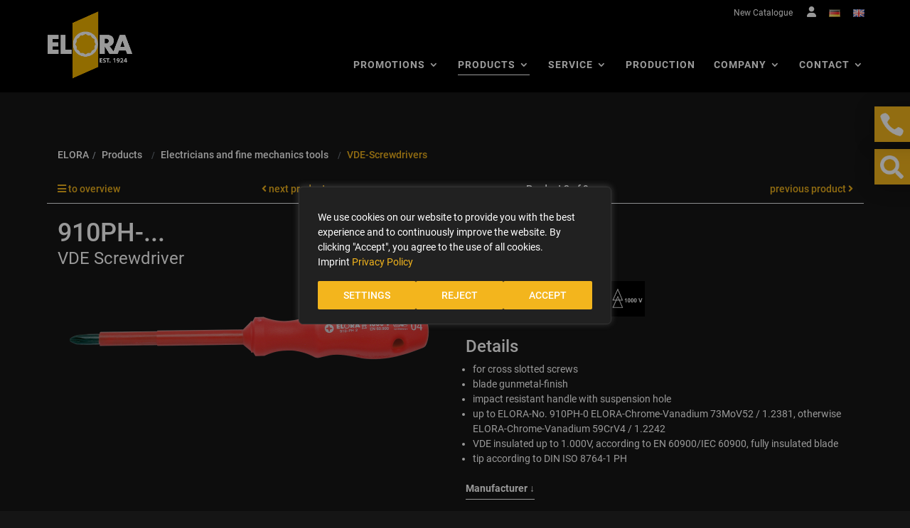

--- FILE ---
content_type: text/html; charset=UTF-8
request_url: https://products.elora.de/en/Products/Electricians-and-fine-mechanics-tools/VDE-Screwdrivers/VDE-Screwdriver-910PH.html
body_size: 33220
content:
<!DOCTYPE html>
<html lang="en" >
    <head>
                        <meta http-equiv="X-UA-Compatible" content="IE=edge"><meta name="viewport" id="Viewport" content="width=device-width, initial-scale=1"><meta http-equiv="Content-Type" content="text/html; charset=UTF-8"><title>910PH-... VDE Screwdriver | ELORA – Werkzeugfabrik GmbH | </title><meta name="google-site-verification" content="pgde6VSgxQ4ozvLdAwZPCGfRIzRmH7z6N-wzHjyXdo0" /><meta name="description" content="VDE Screwdriver - for cross slotted screws blade gunmetal-finish impact resistant handle with suspension hole up to ELORA-No. 910PH-0 ELORA-Chrome-Vanadium 73MoV52 / 1.2381, otherwise ELORA-Chrome-Van"><meta name="keywords" content="910ph-, vde, screwdriver, products, electricians, and, fine, mechanics, tools, vde-screwdrivers, turnscrew"><meta property="og:site_name" content="https://products.elora.de/"><meta property="og:title" content="910PH-... VDE Screwdriver | ELORA – Werkzeugfabrik GmbH | "><meta property="og:description" content="VDE Screwdriver - for cross slotted screws blade gunmetal-finish impact resistant handle with suspension hole up to ELORA-No. 910PH-0 ELORA-Chrome-Vanadium 73MoV52 / 1.2381, otherwise ELORA-Chrome-Van"><meta property="og:type" content="product"><meta property="og:image" content="https://products.elora.de/out/pictures/generated/product/1/540_340_75/910ph.png"><meta property="og:url" content="https://products.elora.de/en/Products/Electricians-and-fine-mechanics-tools/VDE-Screwdrivers/VDE-Screwdriver-910PH.html"><link rel="canonical" href="https://products.elora.de/en/Products/Electricians-and-fine-mechanics-tools/VDE-Screwdrivers/VDE-Screwdriver-910PH.html"><link rel="alternate" hreflang="x-default" href="https://products.elora.de/Produktsortiment/Elektriker-und-Feinmechanikerwerkzeuge/VDE-Schraubendreher/VDE-Schraubendreher-910PH.html"/><link rel="alternate" hreflang="de" href="https://products.elora.de/Produktsortiment/Elektriker-und-Feinmechanikerwerkzeuge/VDE-Schraubendreher/VDE-Schraubendreher-910PH.html"/><link rel="alternate" hreflang="en" href="https://products.elora.de/en/Products/Electricians-and-fine-mechanics-tools/VDE-Screwdrivers/VDE-Screwdriver-910PH.html"/><link rel="icon" href="https://www.elora.de/wp-content/uploads/2021/06/cropped-elora-favicon-32x32.png" sizes="32x32" /><link rel="icon" href="https://www.elora.de/wp-content/uploads/2021/06/cropped-elora-favicon-192x192.png" sizes="192x192" /><link rel="apple-touch-icon" href="https://www.elora.de/wp-content/uploads/2021/06/cropped-elora-favicon-180x180.png" /><script type="text/javascript">
		document.documentElement.className = 'js';
	</script><script type="text/javascript" id="webtoffee-cookie-consent-js-extra">
/* <![CDATA[ */
var _wccConfig = {"_ipData":[],"_assetsURL":"https:\/\/www.elora.de\/wp-content\/plugins\/webtoffee-cookie-consent\/lite\/frontend\/images\/","_publicURL":"https:\/\/www.elora.de","_categories":[{"name":"Necessary","slug":"necessary","isNecessary":true,"ccpaDoNotSell":true,"cookies":[{"cookieID":"pll_language","domain":".elora.de","provider":"plugins\/polylang"},{"cookieID":"wt_consent","domain":".elora.de","provider":""},{"cookieID":"MATOMO_SESSID","domain":".elora.de","provider":"analytics.ycdn.de|matomo.js"}],"active":true,"defaultConsent":{"gdpr":true,"ccpa":true},"foundNoCookieScript":false},{"name":"Functional","slug":"functional","isNecessary":false,"ccpaDoNotSell":true,"cookies":[],"active":true,"defaultConsent":{"gdpr":false,"ccpa":false},"foundNoCookieScript":false},{"name":"Analytics","slug":"analytics","isNecessary":false,"ccpaDoNotSell":true,"cookies":[{"cookieID":"_pk_id.*","domain":".elora.de","provider":"analytics.ycdn.de|matomo.js"},{"cookieID":"_pk_ses.*","domain":".elora.de","provider":"analytics.ycdn.de|matomo.js"},{"cookieID":"_ga","domain":".elora.de","provider":"google-analytics|googletagmanager|gtm.js"},{"cookieID":"_ga_*","domain":".elora.de","provider":"google-analytics|googletagmanager|gtm.js"}],"active":true,"defaultConsent":{"gdpr":false,"ccpa":false},"foundNoCookieScript":false},{"name":"Performance","slug":"performance","isNecessary":false,"ccpaDoNotSell":true,"cookies":[],"active":true,"defaultConsent":{"gdpr":false,"ccpa":false},"foundNoCookieScript":false},{"name":"Advertisement","slug":"advertisement","isNecessary":false,"ccpaDoNotSell":true,"cookies":[],"active":true,"defaultConsent":{"gdpr":false,"ccpa":false},"foundNoCookieScript":false},{"name":"Others","slug":"others","isNecessary":false,"ccpaDoNotSell":true,"cookies":[],"active":true,"defaultConsent":{"gdpr":false,"ccpa":false},"foundNoCookieScript":false}],"_activeLaw":"gdpr","_rootDomain":".elora.de","_block":"1","_showBanner":"1","_bannerConfig":{"GDPR":{"settings":{"type":"popup","position":"center","applicableLaw":"gdpr","preferenceCenter":"center","selectedRegion":"ALL","consentExpiry":365,"shortcodes":[{"key":"wcc_readmore","content":"<a href=\"https:\/\/www.elora.de\/en\/privacy\/\" class=\"wcc-policy\" aria-label=\"Privacy Policy\" target=\"_blank\" rel=\"noopener\" data-tag=\"readmore-button\">Privacy Policy<\/a>","tag":"readmore-button","status":true,"attributes":{"rel":"nofollow","target":"_blank"}},{"key":"wcc_show_desc","content":"<button class=\"wcc-show-desc-btn\" data-tag=\"show-desc-button\" aria-label=\"more...\">more...<\/button>","tag":"show-desc-button","status":true,"attributes":[]},{"key":"wcc_hide_desc","content":"<button class=\"wcc-show-desc-btn\" data-tag=\"hide-desc-button\" aria-label=\"...less\">...less<\/button>","tag":"hide-desc-button","status":true,"attributes":[]},{"key":"wcc_category_toggle_label","content":"[wcc_{{status}}_category_label] [wcc_preference_{{category_slug}}_title]","tag":"","status":true,"attributes":[]},{"key":"wcc_enable_category_label","content":"Enable","tag":"","status":true,"attributes":[]},{"key":"wcc_disable_category_label","content":"Disable","tag":"","status":true,"attributes":[]},{"key":"wcc_video_placeholder","content":"<div class=\"video-placeholder-normal\" data-tag=\"video-placeholder\" id=\"[UNIQUEID]\"><p class=\"video-placeholder-text-normal\" data-tag=\"placeholder-title\">Please accept {category} cookies to access this content<\/p><\/div>","tag":"","status":true,"attributes":[]},{"key":"wcc_enable_optout_label","content":"Enable","tag":"","status":true,"attributes":[]},{"key":"wcc_disable_optout_label","content":"Disable","tag":"","status":true,"attributes":[]},{"key":"wcc_optout_toggle_label","content":"[wcc_{{status}}_optout_label] [wcc_optout_option_title]","tag":"","status":true,"attributes":[]},{"key":"wcc_optout_option_title","content":"Do Not Sell or Share My Personal Information","tag":"","status":true,"attributes":[]},{"key":"wcc_optout_close_label","content":"Close","tag":"","status":true,"attributes":[]}],"bannerEnabled":true},"behaviours":{"reloadBannerOnAccept":true,"loadAnalyticsByDefault":false,"animations":{"onLoad":"animate","onHide":"sticky"}},"config":{"revisitConsent":{"status":true,"tag":"revisit-consent","position":"bottom-right","meta":{"url":"#"},"styles":[],"elements":{"title":{"type":"text","tag":"revisit-consent-title","status":true,"styles":{"color":"#0056a7"}}}},"preferenceCenter":{"toggle":{"status":true,"tag":"detail-category-toggle","type":"toggle","states":{"active":{"styles":{"background-color":"#000000"}},"inactive":{"styles":{"background-color":"#D0D5D2"}}}},"poweredBy":{"status":false,"tag":"detail-powered-by","styles":{"background-color":"#EDEDED","color":"#293C5B"}}},"categoryPreview":{"status":false,"toggle":{"status":true,"tag":"detail-category-preview-toggle","type":"toggle","states":{"active":{"styles":{"background-color":"#000000"}},"inactive":{"styles":{"background-color":"#D0D5D2"}}}}},"videoPlaceholder":{"status":true,"styles":{"background-color":"#000000","border-color":"#000000","color":"#ffffff"}},"readMore":{"status":true,"tag":"readmore-button","type":"link","meta":{"noFollow":true,"newTab":true},"styles":{"color":"#F3B51D","background-color":"transparent","border-color":"transparent"}},"auditTable":{"status":true},"optOption":{"status":true,"toggle":{"status":true,"tag":"optout-option-toggle","type":"toggle","states":{"active":{"styles":{"background-color":"#000000"}},"inactive":{"styles":{"background-color":"#FFFFFF"}}}},"gpcOption":false}}}},"_version":"3.4.6","_logConsent":"1","_tags":[{"tag":"accept-button","styles":{"color":"#FFFFFF","background-color":"#F3B51D","border-color":"#F3B51D"}},{"tag":"reject-button","styles":{"color":"#FFFFFF","background-color":"#F3B51D","border-color":"#F3B51D"}},{"tag":"settings-button","styles":{"color":"#FFFFFF","background-color":"#F3B51D","border-color":"#F3B51D"}},{"tag":"readmore-button","styles":{"color":"#F3B51D","background-color":"transparent","border-color":"transparent"}},{"tag":"donotsell-button","styles":{"color":"#1863dc","background-color":"transparent","border-color":"transparent"}},{"tag":"accept-button","styles":{"color":"#FFFFFF","background-color":"#F3B51D","border-color":"#F3B51D"}},{"tag":"revisit-consent","styles":[]}],"_rtl":"","_lawSelected":["GDPR"],"_restApiUrl":"https:\/\/directory.cookieyes.com\/api\/v1\/ip","_renewConsent":"1763392944251","_restrictToCA":"","_customEvents":"","_ccpaAllowedRegions":[],"_gdprAllowedRegions":[],"_closeButtonAction":"reject","_ssl":"1","_providersToBlock":[{"re":"analytics.ycdn.de|matomo.js","categories":["analytics"]},{"re":"google-analytics|googletagmanager|gtm.js","categories":["analytics"]}]};
var _wccStyles = {"css":{"GDPR":".wcc-overlay{background: #000000; opacity: 0.4; position: fixed; top: 0; left: 0; width: 100%; height: 100%; z-index: 9999999;}.wcc-popup-overflow{overflow: hidden;}.wcc-hide{display: none;}.wcc-btn-revisit-wrapper{display: flex; padding: 6px; border-radius: 8px; opacity: 0px; background-color:#ffffff; box-shadow: 0px 3px 10px 0px #798da04d;  align-items: center; justify-content: center;  position: fixed; z-index: 999999; cursor: pointer;}.wcc-revisit-bottom-left{bottom: 15px; left: 15px;}.wcc-revisit-bottom-right{bottom: 15px; right: 15px;}.wcc-btn-revisit-wrapper .wcc-btn-revisit{display: flex; align-items: center; justify-content: center; background: none; border: none; cursor: pointer; position: relative; margin: 0; padding: 0;}.wcc-btn-revisit-wrapper .wcc-btn-revisit img{max-width: fit-content; margin: 0; } .wcc-btn-revisit-wrapper .wcc-revisit-help-text{font-size:14px; margin-left:4px; display:none;}.wcc-btn-revisit-wrapper:hover .wcc-revisit-help-text, .wcc-btn-revisit-wrapper:focus-within .wcc-revisit-help-text { display: block;}.wcc-revisit-hide{display: none;}.wcc-preference-btn:hover{cursor:pointer; text-decoration:underline;}.wcc-cookie-audit-table { font-family: inherit; border-collapse: collapse; width: 100%;} .wcc-cookie-audit-table th, .wcc-cookie-audit-table td {text-align: left; padding: 10px; font-size: 12px; color: #000000; word-break: normal; background-color: #d9dfe7; border: 1px solid #cbced6;} .wcc-cookie-audit-table tr:nth-child(2n + 1) td { background: #f1f5fa; }.wcc-consent-container{position: fixed; width: 440px; box-sizing: border-box; z-index: 99999999; transform: translate(-50%, -50%); border-radius: 6px;}.wcc-consent-container .wcc-consent-bar{background: #ffffff; border: 1px solid; padding: 20px 26px; border-radius: 6px; box-shadow: 0 -1px 10px 0 #acabab4d;}.wcc-consent-bar .wcc-banner-btn-close{position: absolute; right: 14px; top: 14px; background: none; border: none; cursor: pointer; padding: 0; margin: 0; height: auto; width: auto; min-height: 0; line-height: 0; text-shadow: none; box-shadow: none;}.wcc-consent-bar .wcc-banner-btn-close img{height: 10px; width: 10px; margin: 0;}.wcc-popup-center{top: 50%; left: 50%;}.wcc-custom-brand-logo-wrapper .wcc-custom-brand-logo{width: 100px; height: auto; margin: 0 0 12px 0;}.wcc-notice .wcc-title{color: #212121; font-weight: 700; font-size: 18px; line-height: 24px; margin: 0 0 12px 0; word-break: break-word;}.wcc-notice-des *{font-size: 14px;}.wcc-notice-des{color: #212121; font-size: 14px; line-height: 24px; font-weight: 400;}.wcc-notice-des img{min-height: 25px; min-width: 25px;}.wcc-consent-bar .wcc-notice-des p{color: inherit; margin-top: 0; word-break: break-word;}.wcc-notice-des p:last-child{margin-bottom: 0;}.wcc-notice-des a.wcc-policy,.wcc-notice-des button.wcc-policy{font-size: 14px; color: #1863dc; white-space: nowrap; cursor: pointer; background: transparent; border: 1px solid; text-decoration: underline;}.wcc-notice-des button.wcc-policy{padding: 0;}.wcc-notice-des a.wcc-policy:focus-visible,.wcc-consent-bar .wcc-banner-btn-close:focus-visible,.wcc-notice-des button.wcc-policy:focus-visible,.wcc-preference-content-wrapper .wcc-show-desc-btn:focus-visible,.wcc-accordion-header .wcc-accordion-btn:focus-visible,.wcc-preference-header .wcc-btn-close:focus-visible,.wcc-switch input[type=\"checkbox\"]:focus-visible,.wcc-btn:focus-visible{outline: 2px solid #1863dc; outline-offset: 2px;}.wcc-btn:focus:not(:focus-visible),.wcc-accordion-header .wcc-accordion-btn:focus:not(:focus-visible),.wcc-preference-content-wrapper .wcc-show-desc-btn:focus:not(:focus-visible),.wcc-btn-revisit-wrapper .wcc-btn-revisit:focus:not(:focus-visible),.wcc-preference-header .wcc-btn-close:focus:not(:focus-visible),.wcc-consent-bar .wcc-banner-btn-close:focus:not(:focus-visible){outline: 0;}button.wcc-show-desc-btn:not(:hover):not(:active){color: #1863dc; background: transparent;}button.wcc-accordion-btn:not(:hover):not(:active),button.wcc-banner-btn-close:not(:hover):not(:active),button.wcc-btn-close:not(:hover):not(:active),button.wcc-btn-revisit:not(:hover):not(:active){background: transparent;}.wcc-consent-bar button:hover,.wcc-modal.wcc-modal-open button:hover,.wcc-consent-bar button:focus,.wcc-modal.wcc-modal-open button:focus{text-decoration: none;}.wcc-notice-btn-wrapper{display: flex; justify-content: center; align-items: center; flex-wrap: wrap; gap: 8px; margin-top: 16px;}.wcc-notice-btn-wrapper .wcc-btn{text-shadow: none; box-shadow: none;}.wcc-btn{flex: auto; max-width: 100%; font-size: 14px; font-family: inherit; line-height: 24px; padding: 8px; font-weight: 500; border-radius: 2px; cursor: pointer; text-align: center; text-transform: none; min-height: 0;}.wcc-btn:hover{opacity: 0.8;}.wcc-btn-customize{color: #1863dc; background: transparent; border: 2px solid #1863dc;}.wcc-btn-reject{color: #1863dc; background: transparent; border: 2px solid #1863dc;}.wcc-btn-accept{background: #1863dc; color: #ffffff; border: 2px solid #1863dc;}.wcc-btn:last-child{margin-right: 0;}@media (max-width: 576px){.wcc-box-bottom-left{bottom: 0; left: 0;}.wcc-box-bottom-right{bottom: 0; right: 0;}.wcc-box-top-left{top: 0; left: 0;}.wcc-box-top-right{top: 0; right: 0;}}@media (max-width: 440px){.wcc-popup-center{width: 100%; max-width: 100%;}.wcc-consent-container .wcc-consent-bar{padding: 20px 0;}.wcc-custom-brand-logo-wrapper, .wcc-notice .wcc-title, .wcc-notice-des, .wcc-notice-btn-wrapper{padding: 0 24px;}.wcc-notice-des{max-height: 40vh; overflow-y: scroll;}.wcc-notice-btn-wrapper{flex-direction: column; gap: 10px;}.wcc-btn{width: 100%;}.wcc-notice-btn-wrapper .wcc-btn-customize{order: 2;}.wcc-notice-btn-wrapper .wcc-btn-reject{order: 3;}.wcc-notice-btn-wrapper .wcc-btn-accept{order: 1;}}@media (max-width: 352px){.wcc-notice .wcc-title{font-size: 16px;}.wcc-notice-des *{font-size: 12px;}.wcc-notice-des, .wcc-btn, .wcc-notice-des a.wcc-policy{font-size: 12px;}}.wcc-modal.wcc-modal-open{display: flex; visibility: visible; -webkit-transform: translate(-50%, -50%); -moz-transform: translate(-50%, -50%); -ms-transform: translate(-50%, -50%); -o-transform: translate(-50%, -50%); transform: translate(-50%, -50%); top: 50%; left: 50%; transition: all 1s ease;}.wcc-modal{box-shadow: 0 32px 68px rgba(0, 0, 0, 0.3); margin: 0 auto; position: fixed; max-width: 100%; background: #ffffff; top: 50%; box-sizing: border-box; border-radius: 6px; z-index: 999999999; color: #212121; -webkit-transform: translate(-50%, 100%); -moz-transform: translate(-50%, 100%); -ms-transform: translate(-50%, 100%); -o-transform: translate(-50%, 100%); transform: translate(-50%, 100%); visibility: hidden; transition: all 0s ease;}.wcc-preference-center{max-height: 79vh; overflow: hidden; width: 845px; overflow: hidden; flex: 1 1 0; display: flex; flex-direction: column; border-radius: 6px;}.wcc-preference-header{display: flex; align-items: center; justify-content: space-between; padding: 22px 24px; border-bottom: 1px solid;}.wcc-preference-header .wcc-preference-title{font-size: 18px; font-weight: 700; line-height: 24px; word-break: break-word;}.wcc-google-privacy-url a {text-decoration:none;color: #1863dc;cursor:pointer;} .wcc-preference-header .wcc-btn-close{cursor: pointer; vertical-align: middle; padding: 0; margin: 0; background: none; border: none; height: auto; width: auto; min-height: 0; line-height: 0; box-shadow: none; text-shadow: none;}.wcc-preference-header .wcc-btn-close img{margin: 0; height: 10px; width: 10px;}.wcc-preference-body-wrapper{padding: 0 24px; flex: 1; overflow: auto; box-sizing: border-box;}.wcc-preference-content-wrapper *,.wcc-preference-body-wrapper *{font-size: 14px;}.wcc-preference-content-wrapper{font-size: 14px; line-height: 24px; font-weight: 400; padding: 12px 0; }.wcc-preference-content-wrapper img{min-height: 25px; min-width: 25px;}.wcc-preference-content-wrapper .wcc-show-desc-btn{font-size: 14px; font-family: inherit; color: #1863dc; text-decoration: none; line-height: 24px; padding: 0; margin: 0; white-space: nowrap; cursor: pointer; background: transparent; border-color: transparent; text-transform: none; min-height: 0; text-shadow: none; box-shadow: none;}.wcc-preference-body-wrapper .wcc-preference-content-wrapper p{color: inherit; margin-top: 0;}.wcc-preference-content-wrapper p:last-child{margin-bottom: 0;}.wcc-accordion-wrapper{margin-bottom: 10px;}.wcc-accordion{border-bottom: 1px solid;}.wcc-accordion:last-child{border-bottom: none;}.wcc-accordion .wcc-accordion-item{display: flex; margin-top: 10px;}.wcc-accordion .wcc-accordion-body{display: none;}.wcc-accordion.wcc-accordion-active .wcc-accordion-body{display: block; padding: 0 22px; margin-bottom: 16px;}.wcc-accordion-header-wrapper{width: 100%; cursor: pointer;}.wcc-accordion-item .wcc-accordion-header{display: flex; justify-content: space-between; align-items: center;}.wcc-accordion-header .wcc-accordion-btn{font-size: 16px; font-family: inherit; color: #212121; line-height: 24px; background: none; border: none; font-weight: 700; padding: 0; margin: 0; cursor: pointer; text-transform: none; min-height: 0; text-shadow: none; box-shadow: none;}.wcc-accordion-header .wcc-always-active{color: #008000; font-weight: 600; line-height: 24px; font-size: 14px;}.wcc-accordion-header-des *{font-size: 14px;}.wcc-accordion-header-des{font-size: 14px; line-height: 24px; margin: 10px 0 16px 0;}.wcc-accordion-header-wrapper .wcc-accordion-header-des p{color: inherit; margin-top: 0;}.wcc-accordion-chevron{margin-right: 22px; position: relative; cursor: pointer;}.wcc-accordion-chevron-hide{display: none;}.wcc-accordion .wcc-accordion-chevron i::before{content: \"\"; position: absolute; border-right: 1.4px solid; border-bottom: 1.4px solid; border-color: inherit; height: 6px; width: 6px; -webkit-transform: rotate(-45deg); -moz-transform: rotate(-45deg); -ms-transform: rotate(-45deg); -o-transform: rotate(-45deg); transform: rotate(-45deg); transition: all 0.2s ease-in-out; top: 8px;}.wcc-accordion.wcc-accordion-active .wcc-accordion-chevron i::before{-webkit-transform: rotate(45deg); -moz-transform: rotate(45deg); -ms-transform: rotate(45deg); -o-transform: rotate(45deg); transform: rotate(45deg);}.wcc-audit-table{background: #f4f4f4; border-radius: 6px;}.wcc-audit-table .wcc-empty-cookies-text{color: inherit; font-size: 12px; line-height: 24px; margin: 0; padding: 10px;}.wcc-audit-table .wcc-cookie-des-table{font-size: 12px; line-height: 24px; font-weight: normal; padding: 15px 10px; border-bottom: 1px solid; border-bottom-color: inherit; margin: 0;}.wcc-audit-table .wcc-cookie-des-table:last-child{border-bottom: none;}.wcc-audit-table .wcc-cookie-des-table li{list-style-type: none; display: flex; padding: 3px 0;}.wcc-audit-table .wcc-cookie-des-table li:first-child{padding-top: 0;}.wcc-cookie-des-table li div:first-child{width: 100px; font-weight: 600; word-break: break-word; word-wrap: break-word;}.wcc-cookie-des-table li div:last-child{flex: 1; word-break: break-word; word-wrap: break-word; margin-left: 8px;}.wcc-cookie-des-table li div:last-child p{color: inherit; margin-top: 0;}.wcc-cookie-des-table li div:last-child p:last-child{margin-bottom: 0;}.wcc-footer-shadow{display: block; width: 100%; height: 40px; background: linear-gradient(180deg, rgba(255, 255, 255, 0) 0%, #ffffff 100%); position: absolute; bottom: calc(100% - 1px);}.wcc-footer-wrapper{position: relative;}.wcc-prefrence-btn-wrapper{display: flex; flex-wrap: wrap; gap: 8px; align-items: center; justify-content: center; padding: 22px 24px; border-top: 1px solid;}.wcc-prefrence-btn-wrapper .wcc-btn{text-shadow: none; box-shadow: none;}.wcc-btn-preferences{color: #1863dc; background: transparent; border: 2px solid #1863dc;}.wcc-preference-header,.wcc-preference-body-wrapper,.wcc-preference-content-wrapper,.wcc-accordion-wrapper,.wcc-accordion,.wcc-accordion-wrapper,.wcc-footer-wrapper,.wcc-prefrence-btn-wrapper{border-color: inherit;}@media (max-width: 845px){.wcc-modal{max-width: calc(100% - 16px);}}@media (max-width: 576px){.wcc-modal{max-width: 100%;}.wcc-preference-center{max-height: 100vh;}.wcc-prefrence-btn-wrapper{flex-direction: column; gap: 10px;}.wcc-accordion.wcc-accordion-active .wcc-accordion-body{padding-right: 0;}.wcc-prefrence-btn-wrapper .wcc-btn{width: 100%;}.wcc-prefrence-btn-wrapper .wcc-btn-reject{order: 3;}.wcc-prefrence-btn-wrapper .wcc-btn-accept{order: 1;}.wcc-prefrence-btn-wrapper .wcc-btn-preferences{order: 2;}}@media (max-width: 425px){.wcc-accordion-chevron{margin-right: 15px;}.wcc-accordion.wcc-accordion-active .wcc-accordion-body{padding: 0 15px;}}@media (max-width: 352px){.wcc-preference-header .wcc-preference-title{font-size: 16px;}.wcc-preference-header{padding: 16px 24px;}.wcc-preference-content-wrapper *, .wcc-accordion-header-des *{font-size: 12px;}.wcc-preference-content-wrapper, .wcc-preference-content-wrapper .wcc-show-more, .wcc-accordion-header .wcc-always-active, .wcc-accordion-header-des, .wcc-preference-content-wrapper .wcc-show-desc-btn{font-size: 12px;}.wcc-accordion-header .wcc-accordion-btn{font-size: 14px;}}.wcc-switch{display: flex;}.wcc-switch input[type=\"checkbox\"]{position: relative; width: 44px; height: 24px; margin: 0; background: #d0d5d2; -webkit-appearance: none; border-radius: 50px; cursor: pointer; outline: 0; border: none; top: 0;}.wcc-switch input[type=\"checkbox\"]:checked{background: #1863dc;}.wcc-switch input[type=\"checkbox\"]:before{position: absolute; content: \"\"; height: 20px; width: 20px; left: 2px; bottom: 2px; border-radius: 50%; background-color: white; -webkit-transition: 0.4s; transition: 0.4s; margin: 0;}.wcc-switch input[type=\"checkbox\"]:after{display: none;}.wcc-switch input[type=\"checkbox\"]:checked:before{-webkit-transform: translateX(20px); -ms-transform: translateX(20px); transform: translateX(20px);}@media (max-width: 425px){.wcc-switch input[type=\"checkbox\"]{width: 38px; height: 21px;}.wcc-switch input[type=\"checkbox\"]:before{height: 17px; width: 17px;}.wcc-switch input[type=\"checkbox\"]:checked:before{-webkit-transform: translateX(17px); -ms-transform: translateX(17px); transform: translateX(17px);}}.video-placeholder-youtube{background-size: 100% 100%; background-position: center; background-repeat: no-repeat; background-color: #b2b0b059; position: relative; display: flex; align-items: center; justify-content: center; max-width: 100%;}.video-placeholder-text-youtube{text-align: center; align-items: center; padding: 10px 16px; background-color: #000000cc; color: #ffffff; border: 1px solid; border-radius: 2px; cursor: pointer;}.video-placeholder-text-youtube:hover{text-decoration:underline;}.video-placeholder-normal{background-image: url(\"\/wp-content\/plugins\/webtoffee-cookie-consent\/lite\/frontend\/images\/placeholder.svg\"); background-size: 80px; background-position: center; background-repeat: no-repeat; background-color: #b2b0b059; position: relative; display: flex; align-items: flex-end; justify-content: center; max-width: 100%;}.video-placeholder-text-normal{align-items: center; padding: 10px 16px; text-align: center; border: 1px solid; border-radius: 2px; cursor: pointer;}.wcc-rtl{direction: rtl; text-align: right;}.wcc-rtl .wcc-banner-btn-close{left: 9px; right: auto;}.wcc-rtl .wcc-notice-btn-wrapper .wcc-btn:last-child{margin-right: 8px;}.wcc-rtl .wcc-notice-btn-wrapper .wcc-btn:first-child{margin-right: 0;}.wcc-rtl .wcc-notice-btn-wrapper{margin-left: 0;}.wcc-rtl .wcc-prefrence-btn-wrapper .wcc-btn{margin-right: 8px;}.wcc-rtl .wcc-prefrence-btn-wrapper .wcc-btn:first-child{margin-right: 0;}.wcc-rtl .wcc-accordion .wcc-accordion-chevron i::before{border: none; border-left: 1.4px solid; border-top: 1.4px solid; left: 12px;}.wcc-rtl .wcc-accordion.wcc-accordion-active .wcc-accordion-chevron i::before{-webkit-transform: rotate(-135deg); -moz-transform: rotate(-135deg); -ms-transform: rotate(-135deg); -o-transform: rotate(-135deg); transform: rotate(-135deg);}@media (max-width: 768px){.wcc-rtl .wcc-notice-btn-wrapper{margin-right: 0;}}@media (max-width: 576px){.wcc-rtl .wcc-notice-btn-wrapper .wcc-btn:last-child{margin-right: 0;}.wcc-rtl .wcc-prefrence-btn-wrapper .wcc-btn{margin-right: 0;}.wcc-rtl .wcc-accordion.wcc-accordion-active .wcc-accordion-body{padding: 0 22px 0 0;}}@media (max-width: 425px){.wcc-rtl .wcc-accordion.wcc-accordion-active .wcc-accordion-body{padding: 0 15px 0 0;}}@media (max-width: 440px){.wcc-consent-bar .wcc-banner-btn-close,.wcc-preference-header .wcc-btn-close{padding: 17px;}.wcc-consent-bar .wcc-banner-btn-close {right: 2px; top: 6px; } .wcc-preference-header{padding: 12px 0 12px 24px;}} @media (min-width: 768px) and (max-width: 1024px) {.wcc-consent-bar .wcc-banner-btn-close,.wcc-preference-header .wcc-btn-close{padding: 17px;}.wcc-consent-bar .wcc-banner-btn-close {right: 2px; top: 6px; } .wcc-preference-header{padding: 12px 0 12px 24px;}}@supports not (gap: 10px){.wcc-btn{margin: 0 8px 0 0;}@media (max-width: 440px){.wcc-notice-btn-wrapper{margin-top: 0;}.wcc-btn{margin: 10px 0 0 0;}.wcc-notice-btn-wrapper .wcc-btn-accept{margin-top: 16px;}}@media (max-width: 576px){.wcc-prefrence-btn-wrapper .wcc-btn{margin: 10px 0 0 0;}.wcc-prefrence-btn-wrapper .wcc-btn-accept{margin-top: 0;}}}.wcc-hide-ad-settings{display: none;}button.wcc-iab-dec-btn,.wcc-child-accordion-header-wrapper .wcc-child-accordion-btn,.wcc-vendor-wrapper .wcc-show-table-btn{font-size: 14px; font-family: inherit; line-height: 24px; padding: 0; margin: 0; cursor: pointer; text-decoration: none; background: none; border: none; text-transform: none; min-height: 0; text-shadow: none; box-shadow: none;}button.wcc-iab-dec-btn{color: #1863dc;}.wcc-iab-detail-wrapper{display: flex; flex-direction: column; overflow: hidden; border-color: inherit; height: 100vh;}.wcc-iab-detail-wrapper .wcc-iab-preference-des,.wcc-iab-detail-wrapper .wcc-google-privacy-policy{padding: 12px 24px; font-size: 14px; line-height: 24px;}.wcc-iab-detail-wrapper .wcc-iab-preference-des p{color: inherit; margin-top: 0;}.wcc-iab-detail-wrapper .wcc-iab-preference-des p:last-child{margin-bottom: 0;}.wcc-iab-detail-wrapper .wcc-iab-navbar-wrapper{padding: 0 24px; border-color: inherit;}.wcc-iab-navbar-wrapper .wcc-iab-navbar{display: flex; list-style-type: none; margin: 0; padding: 0; border-bottom: 1px solid; border-color: inherit;}.wcc-iab-navbar .wcc-iab-nav-item{margin: 0 12px;}.wcc-iab-nav-item.wcc-iab-nav-item-active{border-bottom: 4px solid #000000;}.wcc-iab-navbar .wcc-iab-nav-item:first-child{margin: 0 12px 0 0;}.wcc-iab-navbar .wcc-iab-nav-item:last-child{margin: 0 0 0 12px;}.wcc-iab-nav-item button.wcc-iab-nav-btn{padding: 6px 0 14px; color: #757575; font-size: 16px; line-height: 24px; cursor: pointer; background: transparent; border-color: transparent; text-transform: none; min-height: 0; text-shadow: none; box-shadow: none;}.wcc-iab-nav-item.wcc-iab-nav-item-active button.wcc-iab-nav-btn{color: #1863dc; font-weight: 700;}.wcc-iab-detail-wrapper .wcc-iab-detail-sub-wrapper{flex: 1; overflow: auto; border-color: inherit;}.wcc-accordion .wcc-accordion-iab-item{display: flex; padding: 20px 0; cursor: pointer;}.wcc-accordion-header-wrapper .wcc-accordion-header{display: flex; align-items: center; justify-content: space-between;}.wcc-accordion-title {display:flex; align-items:center; font-size:16px;}.wcc-accordion-body .wcc-child-accordion{padding: 0 15px; background-color: #f4f4f4; box-shadow: inset 0px -1px 0px rgba(0, 0, 0, 0.1); border-radius: 6px; margin-bottom: 20px;}.wcc-child-accordion .wcc-child-accordion-item{display: flex; padding: 15px 0; cursor: pointer;}.wcc-accordion-body .wcc-child-accordion.wcc-accordion-active{padding: 0 15px 15px;}.wcc-child-accordion.wcc-accordion-active .wcc-child-accordion-item{padding: 15px 0 0;}.wcc-child-accordion-chevron{margin-right: 18px; position: relative; cursor: pointer;}.wcc-child-accordion .wcc-child-accordion-chevron i::before{content: \"\"; position: absolute; border-right: 1.4px solid; border-bottom: 1.4px solid; border-color: #212121; height: 6px; width: 6px; -webkit-transform: rotate(-45deg); -moz-transform: rotate(-45deg); -ms-transform: rotate(-45deg); -o-transform: rotate(-45deg); transform: rotate(-45deg); transition: all 0.2s ease-in-out; top: 8px;}.wcc-child-accordion.wcc-accordion-active .wcc-child-accordion-chevron i::before{top: 6px; -webkit-transform: rotate(45deg); -moz-transform: rotate(45deg); -ms-transform: rotate(45deg); -o-transform: rotate(45deg); transform: rotate(45deg);}.wcc-child-accordion-item .wcc-child-accordion-header-wrapper{display: flex; align-items: center; justify-content: space-between; flex-wrap: wrap; width: 100%;}.wcc-child-accordion-header-wrapper .wcc-child-accordion-btn{color: #212121; font-weight: 700; text-align: left;}.wcc-child-accordion-header-wrapper .wcc-switch-wrapper{color: #212121; display: flex; align-items: center; justify-content: end; flex-wrap: wrap;}.wcc-switch-wrapper .wcc-legitimate-switch-wrapper,.wcc-switch-wrapper .wcc-consent-switch-wrapper{display: flex; align-items: center; justify-content: center;}.wcc-legitimate-switch-wrapper.wcc-switch-separator{border-right: 1px solid #d0d5d2; padding: 0 10px 0 0;}.wcc-switch-wrapper .wcc-consent-switch-wrapper{padding: 0 0 0 10px;}.wcc-legitimate-switch-wrapper .wcc-switch-label,.wcc-consent-switch-wrapper .wcc-switch-label{font-size: 14px; line-height: 24px; margin: 0 8px 0 0;}.wcc-switch-sm{display: flex;}.wcc-switch-sm input[type=\"checkbox\"]{position: relative; width: 34px; height: 20px; margin: 0; background: #d0d5d2; -webkit-appearance: none; border-radius: 50px; cursor: pointer; outline: 0; border: none; top: 0;}.wcc-switch-sm input[type=\"checkbox\"]:checked{background: #1863dc;}.wcc-switch-sm input[type=\"checkbox\"]:before{position: absolute; content: \"\"; height: 16px; width: 16px; left: 2px; bottom: 2px; border-radius: 50%; background-color: white; -webkit-transition: 0.4s; transition: 0.4s; margin: 0;}.wcc-switch-sm input[type=\"checkbox\"]:checked:before{-webkit-transform: translateX(14px); -ms-transform: translateX(14px); transform: translateX(14px);}.wcc-switch-sm input[type=\"checkbox\"]:focus-visible{outline: 2px solid #1863dc; outline-offset: 2px;}.wcc-child-accordion .wcc-child-accordion-body,.wcc-preference-body-wrapper .wcc-iab-detail-title{display: none;}.wcc-child-accordion.wcc-accordion-active .wcc-child-accordion-body{display: block;}.wcc-accordion-iab-item .wcc-accordion-btn{color: inherit;}.wcc-child-accordion-body .wcc-iab-ad-settings-details{color: #212121; font-size: 12px; line-height: 24px; margin: 0 0 0 18px;}.wcc-child-accordion-body .wcc-iab-ad-settings-details *{font-size: 12px; line-height: 24px; word-wrap: break-word;}.wcc-iab-ad-settings-details .wcc-vendor-wrapper{color: #212121;}.wcc-iab-ad-settings-details .wcc-iab-ad-settings-details-des,.wcc-iab-ad-settings-details .wcc-vendor-privacy-link{margin: 13px 0 11px;}.wcc-iab-illustrations p,.wcc-iab-illustrations .wcc-iab-illustrations-des{margin: 0;}.wcc-iab-illustrations .wcc-iab-illustrations-title,.wcc-vendor-privacy-link .wcc-vendor-privacy-link-title,.wcc-vendor-legitimate-link .wcc-vendor-legitimate-link-title{font-weight: 700;}.wcc-vendor-privacy-link .external-link-img,.wcc-vendor-legitimate-link .external-link-img{display: inline-block; vertical-align: text-top;}.wcc-iab-illustrations .wcc-iab-illustrations-des{padding: 0 0 0 24px;}.wcc-iab-ad-settings-details .wcc-iab-vendors-count-wrapper{font-weight: 700; margin: 11px 0 0;}.wcc-vendor-wrapper .wcc-vendor-data-retention-section,.wcc-vendor-wrapper .wcc-vendor-purposes-section,.wcc-vendor-wrapper .wcc-vendor-special-purposes-section,.wcc-vendor-wrapper .wcc-vendor-features-section,.wcc-vendor-wrapper .wcc-vendor-special-features-section,.wcc-vendor-wrapper .wcc-vendor-categories-section,.wcc-vendor-wrapper .wcc-vendor-storage-overview-section,.wcc-vendor-wrapper .wcc-vendor-storage-disclosure-section,.wcc-vendor-wrapper .wcc-vendor-legitimate-link{margin: 11px 0;}.wcc-vendor-privacy-link a,.wcc-vendor-legitimate-link a{text-decoration: none; color: #1863dc;}.wcc-vendor-data-retention-section .wcc-vendor-data-retention-value,.wcc-vendor-purposes-section .wcc-vendor-purposes-title,.wcc-vendor-special-purposes-section .wcc-vendor-special-purposes-title,.wcc-vendor-features-section .wcc-vendor-features-title,.wcc-vendor-special-features-section .wcc-vendor-special-features-title,.wcc-vendor-categories-section .wcc-vendor-categories-title,.wcc-vendor-storage-overview-section .wcc-vendor-storage-overview-title{font-weight: 700; margin: 0;}.wcc-vendor-storage-disclosure-section .wcc-vendor-storage-disclosure-title{font-weight: 700; margin: 0 0 11px;}.wcc-vendor-data-retention-section .wcc-vendor-data-retention-list,.wcc-vendor-purposes-section .wcc-vendor-purposes-list,.wcc-vendor-special-purposes-section .wcc-vendor-special-purposes-list,.wcc-vendor-features-section .wcc-vendor-features-list,.wcc-vendor-special-features-section .wcc-vendor-special-features-list,.wcc-vendor-categories-section .wcc-vendor-categories-list,.wcc-vendor-storage-overview-section .wcc-vendor-storage-overview-list,.wcc-vendor-storage-disclosure-section .wcc-vendor-storage-disclosure-list{margin: 0; padding: 0 0 0 18px;}.wcc-cookie-des-table .wcc-purposes-list{padding: 0 0 0 12px; margin: 0;}.wcc-cookie-des-table .wcc-purposes-list li{display: list-item; list-style-type: disc;}.wcc-vendor-wrapper .wcc-show-table-btn{font-size: 12px; color: #1863dc;}.wcc-vendor-wrapper .wcc-loader,.wcc-vendor-wrapper .wcc-error-msg{margin: 0;}.wcc-vendor-wrapper .wcc-error-msg{color: #e71d36;}.wcc-audit-table.wcc-vendor-audit-table{background-color: #ffffff; border-color: #f4f4f4;}.wcc-audit-table.wcc-vendor-audit-table .wcc-cookie-des-table li div:first-child{width: 200px;}button.wcc-iab-dec-btn:focus-visible,button.wcc-child-accordion-btn:focus-visible,button.wcc-show-table-btn:focus-visible,button.wcc-iab-nav-btn:focus-visible,.wcc-vendor-privacy-link a:focus-visible,.wcc-vendor-legitimate-link a:focus-visible{outline: 2px solid #1863dc; outline-offset: 2px;}button.wcc-iab-dec-btn:not(:hover):not(:active),button.wcc-iab-nav-btn:not(:hover):not(:active),button.wcc-child-accordion-btn:not(:hover):not(:active),button.wcc-show-table-btn:not(:hover):not(:active),.wcc-vendor-privacy-link a:not(:hover):not(:active),.wcc-vendor-legitimate-link a:not(:hover):not(:active){background: transparent;}.wcc-accordion-iab-item button.wcc-accordion-btn:not(:hover):not(:active){color: inherit;}button.wcc-iab-nav-btn:not(:hover):not(:active){color: #757575;}button.wcc-iab-dec-btn:not(:hover):not(:active),.wcc-iab-nav-item.wcc-iab-nav-item-active button.wcc-iab-nav-btn:not(:hover):not(:active),button.wcc-show-table-btn:not(:hover):not(:active){color: #1863dc;}button.wcc-child-accordion-btn:not(:hover):not(:active){color: #212121;}button.wcc-iab-nav-btn:focus:not(:focus-visible),button.wcc-iab-dec-btn:focus:not(:focus-visible),button.wcc-child-accordion-btn:focus:not(:focus-visible),button.wcc-show-table-btn:focus:not(:focus-visible){outline: 0;}.wcc-switch-sm input[type=\"checkbox\"]:after{display: none;}@media (max-width: 768px){.wcc-child-accordion-header-wrapper .wcc-switch-wrapper{width: 100%;}}@media (max-width: 576px){.wcc-hide-ad-settings{display: block;}.wcc-iab-detail-wrapper{display: block; flex: 1; overflow: auto; border-color: inherit;}.wcc-iab-detail-wrapper .wcc-iab-navbar-wrapper{display: none;}.wcc-iab-detail-sub-wrapper .wcc-preference-body-wrapper{border-top: 1px solid; border-color: inherit;}.wcc-preference-body-wrapper .wcc-iab-detail-title{display: block; font-size: 16px; font-weight: 700; margin: 10px 0 0; line-height: 24px;}.wcc-audit-table.wcc-vendor-audit-table .wcc-cookie-des-table li div:first-child{width: 100px;}}@media (max-width: 425px){.wcc-switch-sm input[type=\"checkbox\"]{width: 25px; height: 16px;}.wcc-switch-sm input[type=\"checkbox\"]:before{height: 12px; width: 12px;}.wcc-switch-sm input[type=\"checkbox\"]:checked:before{-webkit-transform: translateX(9px); -ms-transform: translateX(9px); transform: translateX(9px);}.wcc-child-accordion-chevron{margin-right: 15px;}.wcc-child-accordion-body .wcc-iab-ad-settings-details{margin: 0 0 0 15px;}}@media (max-width: 352px){.wcc-iab-detail-wrapper .wcc-iab-preference-des, .wcc-child-accordion-header-wrapper .wcc-child-accordion-btn, .wcc-legitimate-switch-wrapper .wcc-switch-label, .wcc-consent-switch-wrapper .wcc-switch-label, button.wcc-iab-dec-btn{font-size: 12px;}.wcc-preference-body-wrapper .wcc-iab-detail-title{font-size: 14px;}}.wcc-rtl .wcc-child-accordion .wcc-child-accordion-chevron i::before{border: none; border-left: 1.4px solid; border-top: 1.4px solid; left: 12px;}.wcc-rtl .wcc-child-accordion.wcc-accordion-active .wcc-child-accordion-chevron i::before{-webkit-transform: rotate(-135deg); -moz-transform: rotate(-135deg); -ms-transform: rotate(-135deg); -o-transform: rotate(-135deg); transform: rotate(-135deg);}.wcc-rtl .wcc-child-accordion-body .wcc-iab-ad-settings-details{margin: 0 18px 0 0;}.wcc-rtl .wcc-iab-illustrations .wcc-iab-illustrations-des{padding: 0 24px 0 0;}.wcc-rtl .wcc-consent-switch-wrapper .wcc-switch-label,.wcc-rtl .wcc-legitimate-switch-wrapper .wcc-switch-label{margin: 0 0 0 8px;}.wcc-rtl .wcc-switch-wrapper .wcc-legitimate-switch-wrapper{padding: 0; border-right: none;}.wcc-rtl .wcc-legitimate-switch-wrapper.wcc-switch-separator{border-left: 1px solid #d0d5d2; padding: 0 0 0 10px;}.wcc-rtl .wcc-switch-wrapper .wcc-consent-switch-wrapper{padding: 0 10px 0 0;}.wcc-rtl .wcc-child-accordion-header-wrapper .wcc-child-accordion-btn{text-align: right;}.wcc-rtl .wcc-vendor-data-retention-section .wcc-vendor-data-retention-list,.wcc-rtl .wcc-vendor-purposes-section .wcc-vendor-purposes-list,.wcc-rtl .wcc-vendor-special-purposes-section .wcc-vendor-special-purposes-list,.wcc-rtl .wcc-vendor-features-section .wcc-vendor-features-list,.wcc-rtl .wcc-vendor-special-features-section .wcc-vendor-special-features-list,.wcc-rtl .wcc-vendor-categories-section .wcc-vendor-categories-list,.wcc-rtl .wcc-vendor-storage-overview-section .wcc-vendor-storage-overview-list,.wcc-rtl .wcc-vendor-storage-disclosure-section .wcc-vendor-storage-disclosure-list{padding: 0 18px 0 0;}@media (max-width: 425px){.wcc-rtl .wcc-child-accordion-body .wcc-iab-ad-settings-details{margin: 0 15px 0 0;}}@media (max-height: 480px) {.wcc-consent-container {max-height: 100vh; overflow-y: scroll;} .wcc-notice-des { max-height: unset; overflow-y: unset; } .wcc-preference-center { height: 100vh; overflow: auto; } .wcc-preference-center .wcc-preference-body-wrapper { overflow: unset; } }"}};
var _wccApi = {"base":"https:\/\/www.elora.de\/wp-json\/wcc\/v1\/","nonce":"c72d1e1479"};
var _wccGCMConfig = {"_mode":"advanced","_urlPassthrough":"","_debugMode":"","_redactData":"","_regions":[],"_wccBypass":"","wait_for_update":"500","_isGTMTemplate":""};
/* ]]> */
</script><script type="text/javascript" src="https://www.elora.de/wp-content/plugins/webtoffee-cookie-consent/lite/frontend/js/script.js?ver=3.4.6" id="webtoffee-cookie-consent-js"></script><script type="text/javascript" src="https://www.elora.de/wp-content/plugins/webtoffee-cookie-consent/lite/frontend/js/gcm.js?ver=3.4.6" id="webtoffee-cookie-consent-gcm-js"></script><script type="text/javascript" src="https://www.elora.de/wp-includes/js/jquery/jquery.js?ver=3.7.1" id="jquery-core-js"></script><script type="text/javascript" src="https://www.elora.de/wp-includes/js/jquery/jquery-migrate.js?ver=3.4.1" id="jquery-migrate-js"></script><script type="text/javascript" src="https://www.elora.de/wp-content/plugins/Phraseanet-Wordpress-Plugin-master/js/wppsn-frontend-video-playlist.js?ver=1.0.8" id="wppsn_frontend_video_playlist-js"></script><script>
			document.documentElement.className = document.documentElement.className.replace('no-js', 'js');
		</script><script>
jQuery(document).ready(function($) {
// KONTAKT:
    var dl_ButtonToggle = $('.dl-btn-toggle');
    var dl_SlideSidebar = $('.dl-slide-sidebar');
  
    function dl_SidebarCheck() {
      if (dl_ButtonToggle.hasClass('is-opened')) {
        dl_ButtonToggle.text('');
      }
      else {
        dl_ButtonToggle.text('');
      }
    }
    dl_ButtonToggle.click(function(e) {
      e.preventDefault();
      //console.log(dl_ButtonToggle.attr("class"));
      dl_ButtonToggle.toggleClass('is-opened');
      dl_SlideSidebar.toggleClass('is-opened');
      dl_SlideSidebar.addClass('has-transition');
      dl_SidebarCheck();
    })

    $('.dl-close').click(function() {
      $('.is-opened').removeClass('is-opened');
      dl_SidebarCheck();
    })
// SUCHE:
    var suche_ButtonToggle = $('.suche-btn-toggle');
    var suche_Slide = $('.suche-slide');
  
    function suche_SlideCheck() {
      if (suche_ButtonToggle.hasClass('is-opened')) {
        suche_ButtonToggle.text('');
      }
      else {
        suche_ButtonToggle.text('');
      }
    }
  
    suche_ButtonToggle.click(function(e) {
      e.preventDefault();
      console.log(suche_ButtonToggle.attr("class"));
      suche_ButtonToggle.toggleClass('is-opened');
      suche_Slide.toggleClass('is-opened');
      suche_Slide.addClass('has-transition');
      suche_SlideCheck();
    })
  
    $('.dl-close').click(function() {
      $('.is-opened').removeClass('is-opened');
      suche_SlideCheck();
    })
});
</script><link rel='stylesheet' id='wp_phrasenet2-cgb-style-css-css' href='https://www.elora.de/wp-content/plugins/Phraseanet-Wordpress-Plugin-master/dist/blocks.style.build.css' type='text/css' media='all' /><link rel='stylesheet' id='contact-form-7-css' href='https://www.elora.de/wp-content/plugins/contact-form-7/includes/css/styles.css?ver=6.1.3' type='text/css' media='all' /><link rel='stylesheet' id='wppsn_frontend_css-css' href='https://www.elora.de/wp-content/plugins/Phraseanet-Wordpress-Plugin-master/css/wppsn-frontend.css?ver=2.0.3' type='text/css' media='all' /><link rel='stylesheet' id='wppsn_flexslider_css-css' href='https://www.elora.de/wp-content/plugins/Phraseanet-Wordpress-Plugin-master/libs/flexslider/flexslider.css?ver=2.0.1' type='text/css' media='all' /><link rel='stylesheet' id='wppsn_swipebox_css-css' href='https://www.elora.de/wp-content/plugins/Phraseanet-Wordpress-Plugin-master/libs/swipebox/swipebox.css?ver=2.0.1' type='text/css' media='all' /><link rel='stylesheet' id='image_model_css-css' href='https://www.elora.de/wp-content/plugins/Phraseanet-Wordpress-Plugin-master/css/wppsn-frontend-modal.css?ver=6.8.3' type='text/css' media='all' /><link rel='stylesheet' id='divi-style-parent-css' href='https://www.elora.de/wp-content/themes/Divi/style.min.css?ver=4.27.4' type='text/css' media='all' /><link rel='stylesheet' id='divi-dynamic-late-css' href='https://www.elora.de/wp-content/et-cache/3401/et-divi-dynamic-tb-257-3401-late.css?ver=1764497251' type='text/css' media='all' /><link rel='stylesheet' id='divi-dynamic-css' href='https://www.elora.de/wp-content/et-cache/3401/et-divi-dynamic-tb-257-3401.css?ver=1764497251' type='text/css' media='all' /><link rel='stylesheet' id='divi-style-css' href='https://www.elora.de/wp-content/themes/Divi-child/style.css?ver=4.27.4' type='text/css' media='all' /><link rel="stylesheet" id="et-core-unified-tb-257-3401-cached-inline-styles" href="https://www.elora.de/wp-content/et-cache/3401/et-core-unified-tb-257-3401.min.css?ver=1764497252" /><link rel="stylesheet" id="et-core-unified-3401-cached-inline-styles" href="https://www.elora.de/wp-content/et-cache/3401/et-core-unified-3401.min.css?ver=1764497251" /><style> 			.lazyload, 			.lazyloading { 				max-width: 100%; 			} 		</style><style id='wp-block-library-theme-inline-css' type='text/css'> .wp-block-audio :where(figcaption){   color:#555;   font-size:13px;   text-align:center; } .is-dark-theme .wp-block-audio :where(figcaption){   color:#ffffffa6; }  .wp-block-audio{   margin:0 0 1em; }  .wp-block-code{   border:1px solid #ccc;   border-radius:4px;   font-family:Menlo,Consolas,monaco,monospace;   padding:.8em 1em; }  .wp-block-embed :where(figcaption){   color:#555;   font-size:13px;   text-align:center; } .is-dark-theme .wp-block-embed :where(figcaption){   color:#ffffffa6; }  .wp-block-embed{   margin:0 0 1em; }  .blocks-gallery-caption{   color:#555;   font-size:13px;   text-align:center; } .is-dark-theme .blocks-gallery-caption{   color:#ffffffa6; }  :root :where(.wp-block-image figcaption){   color:#555;   font-size:13px;   text-align:center; } .is-dark-theme :root :where(.wp-block-image figcaption){   color:#ffffffa6; }  .wp-block-image{   margin:0 0 1em; }  .wp-block-pullquote{   border-bottom:4px solid;   border-top:4px solid;   color:currentColor;   margin-bottom:1.75em; } .wp-block-pullquote cite,.wp-block-pullquote footer,.wp-block-pullquote__citation{   color:currentColor;   font-size:.8125em;   font-style:normal;   text-transform:uppercase; }  .wp-block-quote{   border-left:.25em solid;   margin:0 0 1.75em;   padding-left:1em; } .wp-block-quote cite,.wp-block-quote footer{   color:currentColor;   font-size:.8125em;   font-style:normal;   position:relative; } .wp-block-quote:where(.has-text-align-right){   border-left:none;   border-right:.25em solid;   padding-left:0;   padding-right:1em; } .wp-block-quote:where(.has-text-align-center){   border:none;   padding-left:0; } .wp-block-quote.is-large,.wp-block-quote.is-style-large,.wp-block-quote:where(.is-style-plain){   border:none; }  .wp-block-search .wp-block-search__label{   font-weight:700; }  .wp-block-search__button{   border:1px solid #ccc;   padding:.375em .625em; }  :where(.wp-block-group.has-background){   padding:1.25em 2.375em; }  .wp-block-separator.has-css-opacity{   opacity:.4; }  .wp-block-separator{   border:none;   border-bottom:2px solid;   margin-left:auto;   margin-right:auto; } .wp-block-separator.has-alpha-channel-opacity{   opacity:1; } .wp-block-separator:not(.is-style-wide):not(.is-style-dots){   width:100px; } .wp-block-separator.has-background:not(.is-style-dots){   border-bottom:none;   height:1px; } .wp-block-separator.has-background:not(.is-style-wide):not(.is-style-dots){   height:2px; }  .wp-block-table{   margin:0 0 1em; } .wp-block-table td,.wp-block-table th{   word-break:normal; } .wp-block-table :where(figcaption){   color:#555;   font-size:13px;   text-align:center; } .is-dark-theme .wp-block-table :where(figcaption){   color:#ffffffa6; }  .wp-block-video :where(figcaption){   color:#555;   font-size:13px;   text-align:center; } .is-dark-theme .wp-block-video :where(figcaption){   color:#ffffffa6; }  .wp-block-video{   margin:0 0 1em; }  :root :where(.wp-block-template-part.has-background){   margin-bottom:0;   margin-top:0;   padding:1.25em 2.375em; } </style><style id='filebird-block-filebird-gallery-style-inline-css' type='text/css'> ul.filebird-block-filebird-gallery{margin:auto!important;padding:0!important;width:100%}ul.filebird-block-filebird-gallery.layout-grid{display:grid;grid-gap:20px;align-items:stretch;grid-template-columns:repeat(var(--columns),1fr);justify-items:stretch}ul.filebird-block-filebird-gallery.layout-grid li img{border:1px solid #ccc;box-shadow:2px 2px 6px 0 rgba(0,0,0,.3);height:100%;max-width:100%;-o-object-fit:cover;object-fit:cover;width:100%}ul.filebird-block-filebird-gallery.layout-masonry{-moz-column-count:var(--columns);-moz-column-gap:var(--space);column-gap:var(--space);-moz-column-width:var(--min-width);columns:var(--min-width) var(--columns);display:block;overflow:auto}ul.filebird-block-filebird-gallery.layout-masonry li{margin-bottom:var(--space)}ul.filebird-block-filebird-gallery li{list-style:none}ul.filebird-block-filebird-gallery li figure{height:100%;margin:0;padding:0;position:relative;width:100%}ul.filebird-block-filebird-gallery li figure figcaption{background:linear-gradient(0deg,rgba(0,0,0,.7),rgba(0,0,0,.3) 70%,transparent);bottom:0;box-sizing:border-box;color:#fff;font-size:.8em;margin:0;max-height:100%;overflow:auto;padding:3em .77em .7em;position:absolute;text-align:center;width:100%;z-index:2}ul.filebird-block-filebird-gallery li figure figcaption a{color:inherit}  </style><style id='global-styles-inline-css' type='text/css'> :root{--wp--preset--aspect-ratio--square: 1;--wp--preset--aspect-ratio--4-3: 4/3;--wp--preset--aspect-ratio--3-4: 3/4;--wp--preset--aspect-ratio--3-2: 3/2;--wp--preset--aspect-ratio--2-3: 2/3;--wp--preset--aspect-ratio--16-9: 16/9;--wp--preset--aspect-ratio--9-16: 9/16;--wp--preset--color--black: #000000;--wp--preset--color--cyan-bluish-gray: #abb8c3;--wp--preset--color--white: #ffffff;--wp--preset--color--pale-pink: #f78da7;--wp--preset--color--vivid-red: #cf2e2e;--wp--preset--color--luminous-vivid-orange: #ff6900;--wp--preset--color--luminous-vivid-amber: #fcb900;--wp--preset--color--light-green-cyan: #7bdcb5;--wp--preset--color--vivid-green-cyan: #00d084;--wp--preset--color--pale-cyan-blue: #8ed1fc;--wp--preset--color--vivid-cyan-blue: #0693e3;--wp--preset--color--vivid-purple: #9b51e0;--wp--preset--gradient--vivid-cyan-blue-to-vivid-purple: linear-gradient(135deg,rgba(6,147,227,1) 0%,rgb(155,81,224) 100%);--wp--preset--gradient--light-green-cyan-to-vivid-green-cyan: linear-gradient(135deg,rgb(122,220,180) 0%,rgb(0,208,130) 100%);--wp--preset--gradient--luminous-vivid-amber-to-luminous-vivid-orange: linear-gradient(135deg,rgba(252,185,0,1) 0%,rgba(255,105,0,1) 100%);--wp--preset--gradient--luminous-vivid-orange-to-vivid-red: linear-gradient(135deg,rgba(255,105,0,1) 0%,rgb(207,46,46) 100%);--wp--preset--gradient--very-light-gray-to-cyan-bluish-gray: linear-gradient(135deg,rgb(238,238,238) 0%,rgb(169,184,195) 100%);--wp--preset--gradient--cool-to-warm-spectrum: linear-gradient(135deg,rgb(74,234,220) 0%,rgb(151,120,209) 20%,rgb(207,42,186) 40%,rgb(238,44,130) 60%,rgb(251,105,98) 80%,rgb(254,248,76) 100%);--wp--preset--gradient--blush-light-purple: linear-gradient(135deg,rgb(255,206,236) 0%,rgb(152,150,240) 100%);--wp--preset--gradient--blush-bordeaux: linear-gradient(135deg,rgb(254,205,165) 0%,rgb(254,45,45) 50%,rgb(107,0,62) 100%);--wp--preset--gradient--luminous-dusk: linear-gradient(135deg,rgb(255,203,112) 0%,rgb(199,81,192) 50%,rgb(65,88,208) 100%);--wp--preset--gradient--pale-ocean: linear-gradient(135deg,rgb(255,245,203) 0%,rgb(182,227,212) 50%,rgb(51,167,181) 100%);--wp--preset--gradient--electric-grass: linear-gradient(135deg,rgb(202,248,128) 0%,rgb(113,206,126) 100%);--wp--preset--gradient--midnight: linear-gradient(135deg,rgb(2,3,129) 0%,rgb(40,116,252) 100%);--wp--preset--font-size--small: 13px;--wp--preset--font-size--medium: 20px;--wp--preset--font-size--large: 36px;--wp--preset--font-size--x-large: 42px;--wp--preset--spacing--20: 0.44rem;--wp--preset--spacing--30: 0.67rem;--wp--preset--spacing--40: 1rem;--wp--preset--spacing--50: 1.5rem;--wp--preset--spacing--60: 2.25rem;--wp--preset--spacing--70: 3.38rem;--wp--preset--spacing--80: 5.06rem;--wp--preset--shadow--natural: 6px 6px 9px rgba(0, 0, 0, 0.2);--wp--preset--shadow--deep: 12px 12px 50px rgba(0, 0, 0, 0.4);--wp--preset--shadow--sharp: 6px 6px 0px rgba(0, 0, 0, 0.2);--wp--preset--shadow--outlined: 6px 6px 0px -3px rgba(255, 255, 255, 1), 6px 6px rgba(0, 0, 0, 1);--wp--preset--shadow--crisp: 6px 6px 0px rgba(0, 0, 0, 1);}:root { --wp--style--global--content-size: 823px;--wp--style--global--wide-size: 1080px; }:where(body) { margin: 0; }.wp-site-blocks > .alignleft { float: left; margin-right: 2em; }.wp-site-blocks > .alignright { float: right; margin-left: 2em; }.wp-site-blocks > .aligncenter { justify-content: center; margin-left: auto; margin-right: auto; }:where(.is-layout-flex){gap: 0.5em;}:where(.is-layout-grid){gap: 0.5em;}.is-layout-flow > .alignleft{float: left;margin-inline-start: 0;margin-inline-end: 2em;}.is-layout-flow > .alignright{float: right;margin-inline-start: 2em;margin-inline-end: 0;}.is-layout-flow > .aligncenter{margin-left: auto !important;margin-right: auto !important;}.is-layout-constrained > .alignleft{float: left;margin-inline-start: 0;margin-inline-end: 2em;}.is-layout-constrained > .alignright{float: right;margin-inline-start: 2em;margin-inline-end: 0;}.is-layout-constrained > .aligncenter{margin-left: auto !important;margin-right: auto !important;}.is-layout-constrained > :where(:not(.alignleft):not(.alignright):not(.alignfull)){max-width: var(--wp--style--global--content-size);margin-left: auto !important;margin-right: auto !important;}.is-layout-constrained > .alignwide{max-width: var(--wp--style--global--wide-size);}body .is-layout-flex{display: flex;}.is-layout-flex{flex-wrap: wrap;align-items: center;}.is-layout-flex > :is(*, div){margin: 0;}body .is-layout-grid{display: grid;}.is-layout-grid > :is(*, div){margin: 0;}body{padding-top: 0px;padding-right: 0px;padding-bottom: 0px;padding-left: 0px;}:root :where(.wp-element-button, .wp-block-button__link){background-color: #32373c;border-width: 0;color: #fff;font-family: inherit;font-size: inherit;line-height: inherit;padding: calc(0.667em + 2px) calc(1.333em + 2px);text-decoration: none;}.has-black-color{color: var(--wp--preset--color--black) !important;}.has-cyan-bluish-gray-color{color: var(--wp--preset--color--cyan-bluish-gray) !important;}.has-white-color{color: var(--wp--preset--color--white) !important;}.has-pale-pink-color{color: var(--wp--preset--color--pale-pink) !important;}.has-vivid-red-color{color: var(--wp--preset--color--vivid-red) !important;}.has-luminous-vivid-orange-color{color: var(--wp--preset--color--luminous-vivid-orange) !important;}.has-luminous-vivid-amber-color{color: var(--wp--preset--color--luminous-vivid-amber) !important;}.has-light-green-cyan-color{color: var(--wp--preset--color--light-green-cyan) !important;}.has-vivid-green-cyan-color{color: var(--wp--preset--color--vivid-green-cyan) !important;}.has-pale-cyan-blue-color{color: var(--wp--preset--color--pale-cyan-blue) !important;}.has-vivid-cyan-blue-color{color: var(--wp--preset--color--vivid-cyan-blue) !important;}.has-vivid-purple-color{color: var(--wp--preset--color--vivid-purple) !important;}.has-black-background-color{background-color: var(--wp--preset--color--black) !important;}.has-cyan-bluish-gray-background-color{background-color: var(--wp--preset--color--cyan-bluish-gray) !important;}.has-white-background-color{background-color: var(--wp--preset--color--white) !important;}.has-pale-pink-background-color{background-color: var(--wp--preset--color--pale-pink) !important;}.has-vivid-red-background-color{background-color: var(--wp--preset--color--vivid-red) !important;}.has-luminous-vivid-orange-background-color{background-color: var(--wp--preset--color--luminous-vivid-orange) !important;}.has-luminous-vivid-amber-background-color{background-color: var(--wp--preset--color--luminous-vivid-amber) !important;}.has-light-green-cyan-background-color{background-color: var(--wp--preset--color--light-green-cyan) !important;}.has-vivid-green-cyan-background-color{background-color: var(--wp--preset--color--vivid-green-cyan) !important;}.has-pale-cyan-blue-background-color{background-color: var(--wp--preset--color--pale-cyan-blue) !important;}.has-vivid-cyan-blue-background-color{background-color: var(--wp--preset--color--vivid-cyan-blue) !important;}.has-vivid-purple-background-color{background-color: var(--wp--preset--color--vivid-purple) !important;}.has-black-border-color{border-color: var(--wp--preset--color--black) !important;}.has-cyan-bluish-gray-border-color{border-color: var(--wp--preset--color--cyan-bluish-gray) !important;}.has-white-border-color{border-color: var(--wp--preset--color--white) !important;}.has-pale-pink-border-color{border-color: var(--wp--preset--color--pale-pink) !important;}.has-vivid-red-border-color{border-color: var(--wp--preset--color--vivid-red) !important;}.has-luminous-vivid-orange-border-color{border-color: var(--wp--preset--color--luminous-vivid-orange) !important;}.has-luminous-vivid-amber-border-color{border-color: var(--wp--preset--color--luminous-vivid-amber) !important;}.has-light-green-cyan-border-color{border-color: var(--wp--preset--color--light-green-cyan) !important;}.has-vivid-green-cyan-border-color{border-color: var(--wp--preset--color--vivid-green-cyan) !important;}.has-pale-cyan-blue-border-color{border-color: var(--wp--preset--color--pale-cyan-blue) !important;}.has-vivid-cyan-blue-border-color{border-color: var(--wp--preset--color--vivid-cyan-blue) !important;}.has-vivid-purple-border-color{border-color: var(--wp--preset--color--vivid-purple) !important;}.has-vivid-cyan-blue-to-vivid-purple-gradient-background{background: var(--wp--preset--gradient--vivid-cyan-blue-to-vivid-purple) !important;}.has-light-green-cyan-to-vivid-green-cyan-gradient-background{background: var(--wp--preset--gradient--light-green-cyan-to-vivid-green-cyan) !important;}.has-luminous-vivid-amber-to-luminous-vivid-orange-gradient-background{background: var(--wp--preset--gradient--luminous-vivid-amber-to-luminous-vivid-orange) !important;}.has-luminous-vivid-orange-to-vivid-red-gradient-background{background: var(--wp--preset--gradient--luminous-vivid-orange-to-vivid-red) !important;}.has-very-light-gray-to-cyan-bluish-gray-gradient-background{background: var(--wp--preset--gradient--very-light-gray-to-cyan-bluish-gray) !important;}.has-cool-to-warm-spectrum-gradient-background{background: var(--wp--preset--gradient--cool-to-warm-spectrum) !important;}.has-blush-light-purple-gradient-background{background: var(--wp--preset--gradient--blush-light-purple) !important;}.has-blush-bordeaux-gradient-background{background: var(--wp--preset--gradient--blush-bordeaux) !important;}.has-luminous-dusk-gradient-background{background: var(--wp--preset--gradient--luminous-dusk) !important;}.has-pale-ocean-gradient-background{background: var(--wp--preset--gradient--pale-ocean) !important;}.has-electric-grass-gradient-background{background: var(--wp--preset--gradient--electric-grass) !important;}.has-midnight-gradient-background{background: var(--wp--preset--gradient--midnight) !important;}.has-small-font-size{font-size: var(--wp--preset--font-size--small) !important;}.has-medium-font-size{font-size: var(--wp--preset--font-size--medium) !important;}.has-large-font-size{font-size: var(--wp--preset--font-size--large) !important;}.has-x-large-font-size{font-size: var(--wp--preset--font-size--x-large) !important;} :where(.wp-block-post-template.is-layout-flex){gap: 1.25em;}:where(.wp-block-post-template.is-layout-grid){gap: 1.25em;} :where(.wp-block-columns.is-layout-flex){gap: 2em;}:where(.wp-block-columns.is-layout-grid){gap: 2em;} :root :where(.wp-block-pullquote){font-size: 1.5em;line-height: 1.6;} </style><style id="wcc-style-inline">[data-tag]{visibility:hidden;}</style><style> 			.no-js img.lazyload { 				display: none; 			}  			figure.wp-block-image img.lazyloading { 				min-width: 150px; 			}  			.lazyload, 			.lazyloading { 				--smush-placeholder-width: 100px; 				--smush-placeholder-aspect-ratio: 1/1; 				width: var(--smush-image-width, var(--smush-placeholder-width)) !important; 				aspect-ratio: var(--smush-image-aspect-ratio, var(--smush-placeholder-aspect-ratio)) !important; 			}  						.lazyload, .lazyloading { 				opacity: 0; 			}  			.lazyloaded { 				opacity: 1; 				transition: opacity 400ms; 				transition-delay: 0ms; 			}  					</style><style type="text/css" id="custom-background-css"> body.custom-background { background-color: #151515; } </style><style type='text/css' >.cl-details .button_aktionen img{margin-bottom:30px}#ID231025-prolog{margin:0;padding:0;box-sizing:border-box;border:0;--web-view-name:231025 -prolog;--web-view-id:ID231025-prolog;--web-scale-on-resize:true;--web-enable-deep-linking:true}@media (min-width:576px){#Werkzeugaufbewahrung-2752-2000{float:left;max-height:300px}}#Werkzeugaufbewahrung-2752-2000{filter:drop-shadow(0 3px 6px rgba(0,0,0,.161));position:relative;top:0;overflow:visible;float:right;max-height:unset}#Mehr_erfahren{line-height:44.99774933px;margin-top:10px;text-align:center;font-family:Roboto;font-style:normal;font-weight:400;font-size:16px;color:#fff;letter-spacing:.8px}#ELORA_Prolog,#In_jedem_ELORA_Schraubenschlss{font-family:Roboto;font-style:normal;color:#fff;letter-spacing:.5px}#In_jedem_ELORA_Schraubenschlss{line-height:22px;text-align:left;margin-bottom:15px;font-weight:400;font-size:14px}#ELORA_Prolog{font-weight:700;font-size:36px}#page_list_promo_productlist .productData,#page_list_promo_topproductlist .productData{height:inherit}#page_list_promo_productlist .productData form,#page_list_promo_topproductlist .productData form{height:100%;padding-left:15px;padding-right:15px}#page_list_promo_productlist .productData form .listDetails,#page_list_promo_topproductlist .productData form .listDetails{height:100%}#page_list_promo_productlist .productData form .button_aktionen,#page_list_promo_productlist .productData form .elofort_logo,#page_list_promo_productlist .productData form .picture,#page_list_promo_productlist .productData form .title,#page_list_promo_topproductlist .productData form .button_aktionen,#page_list_promo_topproductlist .productData form .elofort_logo,#page_list_promo_topproductlist .productData form .picture,#page_list_promo_topproductlist .productData form .title{width:100%}#page_list_promo_productlist .productData form .button_aktionen img,#page_list_promo_topproductlist .productData form .button_aktionen img{float:right;height:inherit}#page_list_promo_topproductlist .productData{box-shadow:none;-webkit-box-shadow:none;aspect-ratio:10/7!important;position:relative}#page_list_promo_topproductlist .productData .listDetails{height:238px;background-repeat:no-repeat;background-position:center}#page_list_promo_topproductlist .productData .button_aktionen{height:40px}#page_list_promo_topproductlist .productData .title{text-align:left;width:100%}#page_list_promo_topproductlist .productData .title a{bottom:10px;position:absolute}#page_list_promo_productlist .productData{box-shadow:none;-webkit-box-shadow:none}#page_list_promo_productlist .productData.man6f259e521ea3c51b461ded63c714c3c3 form{-webkit-box-shadow:10px 10px 0 0 #e8a21d;box-shadow:10px 10px 0 0 #e8a21d}#page_list_promo_productlist .productData.mana9913d64e1c7636a848677cc6aa8f987 form{-webkit-box-shadow:10px 10px 0 0 #1983c1;box-shadow:10px 10px 0 0 #1983c1}#page_list_promo_productlist .productData .button_aktionen{height:auto}#ELORA_Prolog,.description li{text-align:left}#print-sketch-picture,#qrcode_container,.elora_logo,.qrcode_container{display:none}.show_print_datasheet,.show_print_datasheet_category{cursor:pointer;float:right;padding-left:20px;color:#f3b51d;margin-bottom:10px}@media screen{.details-picture-more-list .hide,.priceInfo{display:none}.print_footer{display:block;font-size:small}.cl-alist .button_aktionen img{float:left!important}.cl-alist .priceInfo{display:block!important;float:right!important;width:66%;height:100%;max-height:100%}.cl-alist .priceInfo .more_info.detail_link{text-align:right;height:27px;background-color:#f3b51d;width:max-content;padding:5px;float:right;margin-bottom:5px}.cl-alist .priceInfo .newPrice span{padding-bottom:5px;text-decoration:underline;text-decoration-style:double;text-decoration-skip-ink:auto}.cl-alist #page_list_promo_productlist .productData form .button_aktionen img,.cl-alist #page_list_promo_topproductlist .productData form .button_aktionen img{float:left;width:30%;height:auto}.cl-alist .priceInfo .oldPrice{float:left;width:100%;text-align:right;padding-top:0;text-decoration:line-through}.cl-alist .priceInfo .newPrice{width:100%;height:100%;max-height:100%;float:right;text-align:right;font-weight:700;font-size:160%;line-height:160%;position:relative}}@media print{@page{size:A4 portrait}.h2,.infoboxText,body,h1,h2,h4,span{color:#000!important;background-color:#fff;background:0 0}#wrapper{margin-top:0!important}.elora_logo{background-color:#000;width:100%;height:auto;display:block}.elora_logo img{float:right}.cl-alist{background:0 0}.cl-alist .button_aktionen img{float:left!important}.cl-alist .priceInfo{display:block!important;float:right!important;width:66%;height:100%;max-height:100%}.cl-alist .priceInfo .newPrice span{padding-bottom:5px;text-decoration:underline;text-decoration-style:double;text-decoration-skip-ink:auto}.cl-alist #page_list_promo_productlist .productData form .button_aktionen img,.cl-alist #page_list_promo_topproductlist .productData form .button_aktionen img{float:left;width:30%;height:auto}.cl-alist .priceInfo .oldPrice{float:left;width:100%;text-align:right;padding-top:0;text-decoration:line-through}.cl-alist .priceInfo .newPrice{width:100%;height:100%;max-height:100%;float:right;text-align:right;font-weight:700;font-size:160%;line-height:160%;position:relative}.cl-alist .print_footer{display:block;position:fixed;bottom:0;left:0;width:100%;height:70px;font-size:80%}.cl-alist .print_footer .footer_left{width:100%;float:left;text-align:center}.cl-alist .print_footer .footer_right{width:50%;float:right;text-align:right}.cl-alist .print_footer .footer_kpl{width:100%;padding-top:20px;text-align:center}.cl-alist #page-container{padding-top:0}.cl-alist #Gruppe_137{width:100%!important}.cl-alist #Gruppe_133,.cl-alist #Gruppe_133_Bild{-webkit-box-flex:0!important;-ms-flex:0 0 50%!important;flex:0 0 50%!important;max-width:50%!important;padding-right:6px!important}.cl-alist #Gruppe_133_Bild img{float:right!important}.cl-alist #catLongDescLocator{margin-top:5px;margin-bottom:20px}.cl-alist .title{margin-bottom:0}.cl-alist .title a{line-height:24px;color:#000!important;text-decoration:none}.cl-alist .qrcode_container{width:100%}.cl-alist .qrcode_container img{margin:0 auto;width:174px;height:174px}.cl-alist .productData{page-break-inside:avoid;break-inside:avoid;background:0 0}.cl-alist .line-view{margin:0!important}.cl-alist #main-header,.cl-alist #top-header,.cl-alist .description,.cl-alist .less_info,.cl-alist .listRefine,.cl-alist .more_info,.cl-alist .page-header,.cl-alist .show_print_datasheet_category{display:none}.cl-alist #page_list_promo_productlist .productData form,.cl-alist #page_list_promo_topproductlist .productData form{height:100%;padding:5px 15px}.cl-alist #page_list_promo_productlist .productData,.cl-alist #page_list_promo_topproductlist .productData{height:inherit;margin-bottom:0;display:block;float:none;border:1px solid #000}.cl-alist #productList{padding-left:5px!important;padding-right:5px!important}#qrcode_container,.qrcode_container{display:block;background-color:#fff;padding:0 20px 20px;margin:0;float:right;width:200px;height:200px}.desktop_table,.variants{margin-top:0;padding-top:0;width:100%!important;display:table!important}.desktop_table{margin-top:20px}.desktop_table td,.desktop_table thead th{max-width:none!important;border-bottom:2px solid #464646!important}.desktop_table td:nth-child(-n+2),.desktop_table th:nth-child(-n+2){width:150px;max-width:150px}.desktop_table .variant_artnum{text-align:center!important}.desktop_table .icon_kaufen,.desktop_table .icon_merken,.desktop_table .icon_onlinehaendler,.desktop_table .more_td,.desktop_table .variant_bookmark,.desktop_table .variant_more,.desktop_table .variant_price{display:none}.desktop_table .tr_variant_row{page-break-inside:avoid;border-bottom:2px solid #464646}.text_right{width:100%!important}.text_right #description{max-width:75%;min-width:75%;float:left}.text_right #description ul{margin-left:10px}.text_right #description li{margin-left:10px;list-style-type:disclosure-closed}.image_left{max-width:100%!important;float:left}.details-picture-link a,.details-picture-more-list a,.print-sketch-picture a{border:0;width:200px;max-width:200px}.details-picture-link img,.print-sketch-picture img{width:200px;max-width:200px;margin:0 10px 0 0;float:left}#print-sketch-picture{display:block;float:left}#print-sketch-picture img{width:350px;margin:0 10px 0 0;float:left}.details-picture-more-list .hide{display:block}.details-picture-more-list img{width:200px;margin-right:10px;float:left}.details-picture-more-list #morePics_1,.details-picture-more-list #morePics_1 img{display:none}#logos{margin-top:2em;margin-bottom:2em}#logos img{height:100px}#ox_bookmark,#ox_comparelistlink{top:-1000px!important;position:absolute!important}#boxwrapper_accessories,#boxwrapper_cross,#cookie_hdr_showagain,#et-top-navigation,#jumptotop,#main-header,#ox_bookmark,#ox_bookmark span,#ox_comparelistlink,#searchForm,#search_widget,#sidebar,#top-header,#variantsInfo,.button_haendlersuche,.details-pager,.elora_actioninfo,.fa-shopping-cart,.icon_td,.mobile_table,.show_sketch,.sketch,.variant_basket,.variant_bookmark,.variant_onlinehaendler,.variant_price,.variants a,footer{display:none!important}}</style><style type='text/css' >.cl-details .button_aktionen img{margin-bottom:30px}#ID231025-prolog{margin:0;padding:0;box-sizing:border-box;border:0;--web-view-name:231025 -prolog;--web-view-id:ID231025-prolog;--web-scale-on-resize:true;--web-enable-deep-linking:true}@media (min-width:576px){#Werkzeugaufbewahrung-2752-2000{float:left;max-height:300px}}#Werkzeugaufbewahrung-2752-2000{filter:drop-shadow(0 3px 6px rgba(0,0,0,.161));position:relative;top:0;overflow:visible;float:right;max-height:unset}#Mehr_erfahren{line-height:44.99774933px;margin-top:10px;text-align:center;font-family:Roboto;font-style:normal;font-weight:400;font-size:16px;color:#fff;letter-spacing:.8px}#ELORA_Prolog,#In_jedem_ELORA_Schraubenschlss{font-family:Roboto;font-style:normal;color:#fff;letter-spacing:.5px}#In_jedem_ELORA_Schraubenschlss{line-height:22px;text-align:left;margin-bottom:15px;font-weight:400;font-size:14px}#ELORA_Prolog{font-weight:700;font-size:36px}#page_list_promo_productlist .productData,#page_list_promo_topproductlist .productData{height:inherit}#page_list_promo_productlist .productData form,#page_list_promo_topproductlist .productData form{height:100%;padding-left:15px;padding-right:15px}#page_list_promo_productlist .productData form .listDetails,#page_list_promo_topproductlist .productData form .listDetails{height:100%}#page_list_promo_productlist .productData form .button_aktionen,#page_list_promo_productlist .productData form .elofort_logo,#page_list_promo_productlist .productData form .picture,#page_list_promo_productlist .productData form .title,#page_list_promo_topproductlist .productData form .button_aktionen,#page_list_promo_topproductlist .productData form .elofort_logo,#page_list_promo_topproductlist .productData form .picture,#page_list_promo_topproductlist .productData form .title{width:100%}#page_list_promo_productlist .productData form .button_aktionen img,#page_list_promo_topproductlist .productData form .button_aktionen img{float:right;height:inherit}#page_list_promo_topproductlist .productData{box-shadow:none;-webkit-box-shadow:none;aspect-ratio:10/7!important;position:relative}#page_list_promo_topproductlist .productData .listDetails{height:238px;background-repeat:no-repeat;background-position:center}#page_list_promo_topproductlist .productData .button_aktionen{height:40px}#page_list_promo_topproductlist .productData .title{text-align:left;width:100%}#page_list_promo_topproductlist .productData .title a{bottom:10px;position:absolute}#page_list_promo_productlist .productData{box-shadow:none;-webkit-box-shadow:none}#page_list_promo_productlist .productData.man6f259e521ea3c51b461ded63c714c3c3 form{-webkit-box-shadow:10px 10px 0 0 #e8a21d;box-shadow:10px 10px 0 0 #e8a21d}#page_list_promo_productlist .productData.mana9913d64e1c7636a848677cc6aa8f987 form{-webkit-box-shadow:10px 10px 0 0 #1983c1;box-shadow:10px 10px 0 0 #1983c1}#page_list_promo_productlist .productData .button_aktionen{height:auto}#ELORA_Prolog,.description li{text-align:left}#print-sketch-picture,#qrcode_container,.elora_logo,.qrcode_container{display:none}.show_print_datasheet,.show_print_datasheet_category{cursor:pointer;float:right;padding-left:20px;color:#f3b51d;margin-bottom:10px}@media screen{.details-picture-more-list .hide,.priceInfo{display:none}.print_footer{display:block;font-size:small}.cl-alist .button_aktionen img{float:left!important}.cl-alist .priceInfo{display:block!important;float:right!important;width:66%;height:100%;max-height:100%}.cl-alist .priceInfo .more_info.detail_link{text-align:right;height:27px;background-color:#f3b51d;width:max-content;padding:5px;float:right;margin-bottom:5px}.cl-alist .priceInfo .newPrice span{padding-bottom:5px;text-decoration:underline;text-decoration-style:double;text-decoration-skip-ink:auto}.cl-alist #page_list_promo_productlist .productData form .button_aktionen img,.cl-alist #page_list_promo_topproductlist .productData form .button_aktionen img{float:left;width:30%;height:auto}.cl-alist .priceInfo .oldPrice{float:left;width:100%;text-align:right;padding-top:0;text-decoration:line-through}.cl-alist .priceInfo .newPrice{width:100%;height:100%;max-height:100%;float:right;text-align:right;font-weight:700;font-size:160%;line-height:160%;position:relative}}@media print{@page{size:A4 portrait}.h2,.infoboxText,body,h1,h2,h4,span{color:#000!important;background-color:#fff;background:0 0}#wrapper{margin-top:0!important}.elora_logo{background-color:#000;width:100%;height:auto;display:block}.elora_logo img{float:right}.cl-alist{background:0 0}.cl-alist .button_aktionen img{float:left!important}.cl-alist .priceInfo{display:block!important;float:right!important;width:66%;height:100%;max-height:100%}.cl-alist .priceInfo .newPrice span{padding-bottom:5px;text-decoration:underline;text-decoration-style:double;text-decoration-skip-ink:auto}.cl-alist #page_list_promo_productlist .productData form .button_aktionen img,.cl-alist #page_list_promo_topproductlist .productData form .button_aktionen img{float:left;width:30%;height:auto}.cl-alist .priceInfo .oldPrice{float:left;width:100%;text-align:right;padding-top:0;text-decoration:line-through}.cl-alist .priceInfo .newPrice{width:100%;height:100%;max-height:100%;float:right;text-align:right;font-weight:700;font-size:160%;line-height:160%;position:relative}.cl-alist .print_footer{display:block;position:fixed;bottom:0;left:0;width:100%;height:70px;font-size:80%}.cl-alist .print_footer .footer_left{width:100%;float:left;text-align:center}.cl-alist .print_footer .footer_right{width:50%;float:right;text-align:right}.cl-alist .print_footer .footer_kpl{width:100%;padding-top:20px;text-align:center}.cl-alist #page-container{padding-top:0}.cl-alist #Gruppe_137{width:100%!important}.cl-alist #Gruppe_133,.cl-alist #Gruppe_133_Bild{-webkit-box-flex:0!important;-ms-flex:0 0 50%!important;flex:0 0 50%!important;max-width:50%!important;padding-right:6px!important}.cl-alist #Gruppe_133_Bild img{float:right!important}.cl-alist #catLongDescLocator{margin-top:5px;margin-bottom:20px}.cl-alist .title{margin-bottom:0}.cl-alist .title a{line-height:24px;color:#000!important;text-decoration:none}.cl-alist .qrcode_container{width:100%}.cl-alist .qrcode_container img{margin:0 auto;width:174px;height:174px}.cl-alist .productData{page-break-inside:avoid;break-inside:avoid;background:0 0}.cl-alist .line-view{margin:0!important}.cl-alist #main-header,.cl-alist #top-header,.cl-alist .description,.cl-alist .less_info,.cl-alist .listRefine,.cl-alist .more_info,.cl-alist .page-header,.cl-alist .show_print_datasheet_category{display:none}.cl-alist #page_list_promo_productlist .productData form,.cl-alist #page_list_promo_topproductlist .productData form{height:100%;padding:5px 15px}.cl-alist #page_list_promo_productlist .productData,.cl-alist #page_list_promo_topproductlist .productData{height:inherit;margin-bottom:0;display:block;float:none;border:1px solid #000}.cl-alist #productList{padding-left:5px!important;padding-right:5px!important}#qrcode_container,.qrcode_container{display:block;background-color:#fff;padding:0 20px 20px;margin:0;float:right;width:200px;height:200px}.desktop_table,.variants{margin-top:0;padding-top:0;width:100%!important;display:table!important}.desktop_table{margin-top:20px}.desktop_table td,.desktop_table thead th{max-width:none!important;border-bottom:2px solid #464646!important}.desktop_table td:nth-child(-n+2),.desktop_table th:nth-child(-n+2){width:150px;max-width:150px}.desktop_table .variant_artnum{text-align:center!important}.desktop_table .icon_kaufen,.desktop_table .icon_merken,.desktop_table .icon_onlinehaendler,.desktop_table .more_td,.desktop_table .variant_bookmark,.desktop_table .variant_more,.desktop_table .variant_price{display:none}.desktop_table .tr_variant_row{page-break-inside:avoid;border-bottom:2px solid #464646}.text_right{width:100%!important}.text_right #description{max-width:75%;min-width:75%;float:left}.text_right #description ul{margin-left:10px}.text_right #description li{margin-left:10px;list-style-type:disclosure-closed}.image_left{max-width:100%!important;float:left}.details-picture-link a,.details-picture-more-list a,.print-sketch-picture a{border:0;width:200px;max-width:200px}.details-picture-link img,.print-sketch-picture img{width:200px;max-width:200px;margin:0 10px 0 0;float:left}#print-sketch-picture{display:block;float:left}#print-sketch-picture img{width:350px;margin:0 10px 0 0;float:left}.details-picture-more-list .hide{display:block}.details-picture-more-list img{width:200px;margin-right:10px;float:left}.details-picture-more-list #morePics_1,.details-picture-more-list #morePics_1 img{display:none}#logos{margin-top:2em;margin-bottom:2em}#logos img{height:100px}#ox_bookmark,#ox_comparelistlink{top:-1000px!important;position:absolute!important}#boxwrapper_accessories,#boxwrapper_cross,#cookie_hdr_showagain,#et-top-navigation,#jumptotop,#main-header,#ox_bookmark,#ox_bookmark span,#ox_comparelistlink,#searchForm,#search_widget,#sidebar,#top-header,#variantsInfo,.button_haendlersuche,.details-pager,.elora_actioninfo,.fa-shopping-cart,.icon_td,.mobile_table,.show_sketch,.sketch,.variant_basket,.variant_bookmark,.variant_onlinehaendler,.variant_price,.variants a,footer{display:none!important}}</style><style type='text/css' >#code_dealer_article_upload h3{text-transform:uppercase}#code_dealer_article_upload li{list-style:inside}#code_dealer_article_upload li a{color:#ffc107;font-weight:400;font-size:16px}#code_dealer_article_upload li div{padding-left:20px;font-size:14px}</style><style type='text/css' >.is-logged-in:not(.cl-details.is-logged-in) a.btn,.is-logged-in:not(.cl-details.is-logged-in) button.btn.btn-primary{color:#fff;background-color:#ffc107;border-color:#151515}.cl-account .card{height:100px!important;margin-bottom:30px}.dealer_account .accountLoginView{margin:auto}.dealer_account .accountLoginView .card{height:auto!important;margin-bottom:30px}.dealer_account .accountLoginView .card-header{text-align:left;padding:1.25rem;font-size:125%}.dealer_account .accountLoginView .card-body{text-align:left}#code_dealer_article_listing ul{list-style:none}#code_dealer_article_listing .parent_listing{clear:both;padding:10px 0 0}#code_dealer_article_listing .parent_listing i.OK,#code_dealer_article_listing .variant_ .variant_item a,#code_dealer_article_listing .variant_listing .variant_item a{color:green}#code_dealer_article_listing .parent_listing i.NICHT_OK,#code_dealer_article_listing .variant_ .variant_item span,#code_dealer_article_listing .variant_listing .variant_item span{color:red}#code_dealer_article_listing .parent_listing .parent_item{padding-top:12px;border-bottom:1px solid #fff}#code_dealer_article_listing .variant_,#code_dealer_article_listing .variant_listing{padding-top:10px;padding-bottom:10px;padding-left:20px}#code_dealer_article_listing .variant_ .hidden,#code_dealer_article_listing .variant_listing .hidden{display:none}#code_dealer_article_listing .variant_ .variant_item,#code_dealer_article_listing .variant_listing .variant_item{padding-top:5px}#code_dealer_article_listing form,#code_dealer_article_upload form{clear:both}#code_dealer_article_listing #logo,#code_dealer_article_upload #logo{margin-top:20px;padding-left:5px}#code_dealer_article_listing #logo img,#code_dealer_article_upload #logo img{width:100%;border-radius:100%}#code_dealer_article_listing .dealer,#code_dealer_article_upload .dealer{color:#fff;margin:0 0 20px;padding:15px;height:auto;width:100%;z-index:99999;cursor:pointer;clear:both}#code_dealer_article_listing .dealer .col1,#code_dealer_article_upload .dealer .col1{width:150px;padding:0;float:left;margin-right:50px}#code_dealer_article_listing .dealer .col1 img,#code_dealer_article_upload .dealer .col1 img{width:100%;-moz-border-radius:100%;margin-bottom:10px}#code_dealer_article_listing .dealer .col2,#code_dealer_article_upload .dealer .col2{width:auto;margin:0;padding:0;text-align:left;float:left}#code_dealer_article_listing .dealer .col2 h5,#code_dealer_article_upload .dealer .col2 h5,.cl-details .dealerlist .dealer .col2 h5{margin:0;padding:0}#code_dealer_article_listing .card-body button,#code_dealer_article_upload .card-body button{float:right}#code_dealer_article_listing .help-block,#code_dealer_article_upload .help-block{text-align:left;clear:both}#code_dealer_article_listing label.file_auswahl,#code_dealer_article_upload label.file_auswahl{float:left}#code_dealer_article_listing .custom-file-upload input[type=file],#code_dealer_article_upload .custom-file-upload input[type=file]{opacity:0;display:none;top:0;left:0;width:100%;height:100%;cursor:pointer}#code_dealer_article_listing .custom-file-upload label,#code_dealer_article_upload .custom-file-upload label{display:inline-block;padding:10px 20px;cursor:pointer;background-color:#e0e0e0;color:#333;border:0;border-radius:4px;transition:background-color .3s ease}#code_dealer_article_listing .custom-file-upload label:hover,#code_dealer_article_upload .custom-file-upload label:hover{background-color:#ccc}#code_dealer_article_listing input.text,#code_dealer_article_listing input.title,#code_dealer_article_listing input[type=email],#code_dealer_article_listing input[type=file],#code_dealer_article_listing input[type=password],#code_dealer_article_listing input[type=tel],#code_dealer_article_listing input[type=text],#code_dealer_article_listing select,#code_dealer_article_listing textarea,#code_dealer_article_upload input.text,#code_dealer_article_upload input.title,#code_dealer_article_upload input[type=email],#code_dealer_article_upload input[type=file],#code_dealer_article_upload input[type=password],#code_dealer_article_upload input[type=tel],#code_dealer_article_upload input[type=text],#code_dealer_article_upload select,#code_dealer_article_upload textarea{background-color:#0f0f0f;border:0;color:#a0a0a0;padding:8px}.cl-details .onlinekaufen{color:#f3b51d;cursor:pointer}.cl-details .dealerlist{display:none;background-color:#2e2e2e;z-index:9999;position:fixed;top:130px;height:100%;width:50%;right:0;padding-top:15px;padding-left:15px}.cl-details .dealerlist .close{color:#ffc107;font-weight:400;position:relative;top:0;margin:0;padding:0;left:0;right:0;text-align:left;float:left}.cl-details .dealerlist .close:hover{color:#ffc107}.cl-details .dealerlist .productinfo{text-align:left;padding:15px 15px 15px 0;margin-left:0;clear:both;margin-top:5px}.cl-details .dealerlist .productinfo h1{margin-bottom:20px}.cl-details .dealerlist.show{display:block}.cl-details .dealerlist .dealer{color:#fff;border:1px solid #fff;margin:0 10px 5px 0;padding:15px;height:auto;width:230px;z-index:99999;float:left;cursor:pointer}.cl-details .dealerlist .dealer:hover{color:#f3b51d;border:1px solid #f3b51d}.cl-details .dealerlist .dealer:hover .col2 h5{color:#f3b51d}.cl-details .dealerlist .dealer .col1{width:100px;clear:both;margin:0 50px 10px;padding:0}.cl-details .dealerlist .dealer .col1 img{width:100%;border-radius:100%;-webkit-border-radius:100%;-moz-border-radius:100%}.cl-details .dealerlist .dealer .col2{width:200px;clear:both;margin:0;padding:0;text-align:left}@media only screen and (max-width:1200px){.dealerlist{top:110px!important;width:100%!important;padding-left:15px;padding-right:15px;height:calc(100% - 140px)!important;overflow:auto;border-top:1px solid #fff;background-color:#000!important;border-bottom:1px dotted #fff}}</style><style type='text/css' ></style><style type='text/css' ></style><style type='text/css' >#code_dealer_article_upload h3{text-transform:uppercase}#code_dealer_article_upload li{list-style:inside}#code_dealer_article_upload li a{color:#ffc107;font-weight:400;font-size:16px}#code_dealer_article_upload li div{padding-left:20px;font-size:14px}</style><style type='text/css' >.is-logged-in:not(.cl-details.is-logged-in) a.btn,.is-logged-in:not(.cl-details.is-logged-in) button.btn.btn-primary{color:#fff;background-color:#ffc107;border-color:#151515}.cl-account .card{height:100px!important;margin-bottom:30px}.dealer_account .accountLoginView{margin:auto}.dealer_account .accountLoginView .card{height:auto!important;margin-bottom:30px}.dealer_account .accountLoginView .card-header{text-align:left;padding:1.25rem;font-size:125%}.dealer_account .accountLoginView .card-body{text-align:left}#code_dealer_article_listing ul{list-style:none}#code_dealer_article_listing .parent_listing{clear:both;padding:10px 0 0}#code_dealer_article_listing .parent_listing i.OK,#code_dealer_article_listing .variant_ .variant_item a,#code_dealer_article_listing .variant_listing .variant_item a{color:green}#code_dealer_article_listing .parent_listing i.NICHT_OK,#code_dealer_article_listing .variant_ .variant_item span,#code_dealer_article_listing .variant_listing .variant_item span{color:red}#code_dealer_article_listing .parent_listing .parent_item{padding-top:12px;border-bottom:1px solid #fff}#code_dealer_article_listing .variant_,#code_dealer_article_listing .variant_listing{padding-top:10px;padding-bottom:10px;padding-left:20px}#code_dealer_article_listing .variant_ .hidden,#code_dealer_article_listing .variant_listing .hidden{display:none}#code_dealer_article_listing .variant_ .variant_item,#code_dealer_article_listing .variant_listing .variant_item{padding-top:5px}#code_dealer_article_listing form,#code_dealer_article_upload form{clear:both}#code_dealer_article_listing #logo,#code_dealer_article_upload #logo{margin-top:20px;padding-left:5px}#code_dealer_article_listing #logo img,#code_dealer_article_upload #logo img{width:100%;border-radius:100%}#code_dealer_article_listing .dealer,#code_dealer_article_upload .dealer{color:#fff;margin:0 0 20px;padding:15px;height:auto;width:100%;z-index:99999;cursor:pointer;clear:both}#code_dealer_article_listing .dealer .col1,#code_dealer_article_upload .dealer .col1{width:150px;padding:0;float:left;margin-right:50px}#code_dealer_article_listing .dealer .col1 img,#code_dealer_article_upload .dealer .col1 img{width:100%;-moz-border-radius:100%;margin-bottom:10px}#code_dealer_article_listing .dealer .col2,#code_dealer_article_upload .dealer .col2{width:auto;margin:0;padding:0;text-align:left;float:left}#code_dealer_article_listing .dealer .col2 h5,#code_dealer_article_upload .dealer .col2 h5,.cl-details .dealerlist .dealer .col2 h5{margin:0;padding:0}#code_dealer_article_listing .card-body button,#code_dealer_article_upload .card-body button{float:right}#code_dealer_article_listing .help-block,#code_dealer_article_upload .help-block{text-align:left;clear:both}#code_dealer_article_listing label.file_auswahl,#code_dealer_article_upload label.file_auswahl{float:left}#code_dealer_article_listing .custom-file-upload input[type=file],#code_dealer_article_upload .custom-file-upload input[type=file]{opacity:0;display:none;top:0;left:0;width:100%;height:100%;cursor:pointer}#code_dealer_article_listing .custom-file-upload label,#code_dealer_article_upload .custom-file-upload label{display:inline-block;padding:10px 20px;cursor:pointer;background-color:#e0e0e0;color:#333;border:0;border-radius:4px;transition:background-color .3s ease}#code_dealer_article_listing .custom-file-upload label:hover,#code_dealer_article_upload .custom-file-upload label:hover{background-color:#ccc}#code_dealer_article_listing input.text,#code_dealer_article_listing input.title,#code_dealer_article_listing input[type=email],#code_dealer_article_listing input[type=file],#code_dealer_article_listing input[type=password],#code_dealer_article_listing input[type=tel],#code_dealer_article_listing input[type=text],#code_dealer_article_listing select,#code_dealer_article_listing textarea,#code_dealer_article_upload input.text,#code_dealer_article_upload input.title,#code_dealer_article_upload input[type=email],#code_dealer_article_upload input[type=file],#code_dealer_article_upload input[type=password],#code_dealer_article_upload input[type=tel],#code_dealer_article_upload input[type=text],#code_dealer_article_upload select,#code_dealer_article_upload textarea{background-color:#0f0f0f;border:0;color:#a0a0a0;padding:8px}.cl-details .onlinekaufen{color:#f3b51d;cursor:pointer}.cl-details .dealerlist{display:none;background-color:#2e2e2e;z-index:9999;position:fixed;top:130px;height:100%;width:50%;right:0;padding-top:15px;padding-left:15px}.cl-details .dealerlist .close{color:#ffc107;font-weight:400;position:relative;top:0;margin:0;padding:0;left:0;right:0;text-align:left;float:left}.cl-details .dealerlist .close:hover{color:#ffc107}.cl-details .dealerlist .productinfo{text-align:left;padding:15px 15px 15px 0;margin-left:0;clear:both;margin-top:5px}.cl-details .dealerlist .productinfo h1{margin-bottom:20px}.cl-details .dealerlist.show{display:block}.cl-details .dealerlist .dealer{color:#fff;border:1px solid #fff;margin:0 10px 5px 0;padding:15px;height:auto;width:230px;z-index:99999;float:left;cursor:pointer}.cl-details .dealerlist .dealer:hover{color:#f3b51d;border:1px solid #f3b51d}.cl-details .dealerlist .dealer:hover .col2 h5{color:#f3b51d}.cl-details .dealerlist .dealer .col1{width:100px;clear:both;margin:0 50px 10px;padding:0}.cl-details .dealerlist .dealer .col1 img{width:100%;border-radius:100%;-webkit-border-radius:100%;-moz-border-radius:100%}.cl-details .dealerlist .dealer .col2{width:200px;clear:both;margin:0;padding:0;text-align:left}@media only screen and (max-width:1200px){.dealerlist{top:110px!important;width:100%!important;padding-left:15px;padding-right:15px;height:calc(100% - 140px)!important;overflow:auto;border-top:1px solid #fff;background-color:#000!important;border-bottom:1px dotted #fff}}</style><style type='text/css' ></style><style type='text/css' >#code_dealer_article_upload h3{text-transform:uppercase}#code_dealer_article_upload li{list-style:inside}#code_dealer_article_upload li a{color:#ffc107;font-weight:400;font-size:16px}#code_dealer_article_upload li div{padding-left:20px;font-size:14px}</style><style type='text/css' >.is-logged-in:not(.cl-details.is-logged-in) a.btn,.is-logged-in:not(.cl-details.is-logged-in) button.btn.btn-primary{color:#fff;background-color:#ffc107;border-color:#151515}.cl-account .card{height:100px!important;margin-bottom:30px}.dealer_account .accountLoginView{margin:auto}.dealer_account .accountLoginView .card{height:auto!important;margin-bottom:30px}.dealer_account .accountLoginView .card-header{text-align:left;padding:1.25rem;font-size:125%}.dealer_account .accountLoginView .card-body{text-align:left}#code_dealer_article_listing ul{list-style:none}#code_dealer_article_listing .parent_listing{clear:both;padding:10px 0 0}#code_dealer_article_listing .parent_listing i.OK,#code_dealer_article_listing .variant_ .variant_item a,#code_dealer_article_listing .variant_listing .variant_item a{color:green}#code_dealer_article_listing .parent_listing i.NICHT_OK,#code_dealer_article_listing .variant_ .variant_item span,#code_dealer_article_listing .variant_listing .variant_item span{color:red}#code_dealer_article_listing .parent_listing .parent_item{padding-top:12px;border-bottom:1px solid #fff}#code_dealer_article_listing .variant_,#code_dealer_article_listing .variant_listing{padding-top:10px;padding-bottom:10px;padding-left:20px}#code_dealer_article_listing .variant_ .hidden,#code_dealer_article_listing .variant_listing .hidden{display:none}#code_dealer_article_listing .variant_ .variant_item,#code_dealer_article_listing .variant_listing .variant_item{padding-top:5px}#code_dealer_article_listing form,#code_dealer_article_upload form{clear:both}#code_dealer_article_listing #logo,#code_dealer_article_upload #logo{margin-top:20px;padding-left:5px}#code_dealer_article_listing #logo img,#code_dealer_article_upload #logo img{width:100%;border-radius:100%}#code_dealer_article_listing .dealer,#code_dealer_article_upload .dealer{color:#fff;margin:0 0 20px;padding:15px;height:auto;width:100%;z-index:99999;cursor:pointer;clear:both}#code_dealer_article_listing .dealer .col1,#code_dealer_article_upload .dealer .col1{width:150px;padding:0;float:left;margin-right:50px}#code_dealer_article_listing .dealer .col1 img,#code_dealer_article_upload .dealer .col1 img{width:100%;-moz-border-radius:100%;margin-bottom:10px}#code_dealer_article_listing .dealer .col2,#code_dealer_article_upload .dealer .col2{width:auto;margin:0;padding:0;text-align:left;float:left}#code_dealer_article_listing .dealer .col2 h5,#code_dealer_article_upload .dealer .col2 h5,.cl-details .dealerlist .dealer .col2 h5{margin:0;padding:0}#code_dealer_article_listing .card-body button,#code_dealer_article_upload .card-body button{float:right}#code_dealer_article_listing .help-block,#code_dealer_article_upload .help-block{text-align:left;clear:both}#code_dealer_article_listing label.file_auswahl,#code_dealer_article_upload label.file_auswahl{float:left}#code_dealer_article_listing .custom-file-upload input[type=file],#code_dealer_article_upload .custom-file-upload input[type=file]{opacity:0;display:none;top:0;left:0;width:100%;height:100%;cursor:pointer}#code_dealer_article_listing .custom-file-upload label,#code_dealer_article_upload .custom-file-upload label{display:inline-block;padding:10px 20px;cursor:pointer;background-color:#e0e0e0;color:#333;border:0;border-radius:4px;transition:background-color .3s ease}#code_dealer_article_listing .custom-file-upload label:hover,#code_dealer_article_upload .custom-file-upload label:hover{background-color:#ccc}#code_dealer_article_listing input.text,#code_dealer_article_listing input.title,#code_dealer_article_listing input[type=email],#code_dealer_article_listing input[type=file],#code_dealer_article_listing input[type=password],#code_dealer_article_listing input[type=tel],#code_dealer_article_listing input[type=text],#code_dealer_article_listing select,#code_dealer_article_listing textarea,#code_dealer_article_upload input.text,#code_dealer_article_upload input.title,#code_dealer_article_upload input[type=email],#code_dealer_article_upload input[type=file],#code_dealer_article_upload input[type=password],#code_dealer_article_upload input[type=tel],#code_dealer_article_upload input[type=text],#code_dealer_article_upload select,#code_dealer_article_upload textarea{background-color:#0f0f0f;border:0;color:#a0a0a0;padding:8px}.cl-details .onlinekaufen{color:#f3b51d;cursor:pointer}.cl-details .dealerlist{display:none;background-color:#2e2e2e;z-index:9999;position:fixed;top:130px;height:100%;width:50%;right:0;padding-top:15px;padding-left:15px}.cl-details .dealerlist .close{color:#ffc107;font-weight:400;position:relative;top:0;margin:0;padding:0;left:0;right:0;text-align:left;float:left}.cl-details .dealerlist .close:hover{color:#ffc107}.cl-details .dealerlist .productinfo{text-align:left;padding:15px 15px 15px 0;margin-left:0;clear:both;margin-top:5px}.cl-details .dealerlist .productinfo h1{margin-bottom:20px}.cl-details .dealerlist.show{display:block}.cl-details .dealerlist .dealer{color:#fff;border:1px solid #fff;margin:0 10px 5px 0;padding:15px;height:auto;width:230px;z-index:99999;float:left;cursor:pointer}.cl-details .dealerlist .dealer:hover{color:#f3b51d;border:1px solid #f3b51d}.cl-details .dealerlist .dealer:hover .col2 h5{color:#f3b51d}.cl-details .dealerlist .dealer .col1{width:100px;clear:both;margin:0 50px 10px;padding:0}.cl-details .dealerlist .dealer .col1 img{width:100%;border-radius:100%;-webkit-border-radius:100%;-moz-border-radius:100%}.cl-details .dealerlist .dealer .col2{width:200px;clear:both;margin:0;padding:0;text-align:left}@media only screen and (max-width:1200px){.dealerlist{top:110px!important;width:100%!important;padding-left:15px;padding-right:15px;height:calc(100% - 140px)!important;overflow:auto;border-top:1px solid #fff;background-color:#000!important;border-bottom:1px dotted #fff}}</style>

        
        
        <style type="text/css">
            .breadcrumb {flex-wrap: wrap;    display: flex;}@media (max-width: 1435px) {.breadcrumb {margin-left: 15px !important;}}.breadcrumb-link span {  font-size: 14px;}.breadcrumb {display: -webkit-box;display: -ms-flexbox;display: flex;-ms-flex-wrap: wrap;flex-wrap: wrap;padding: 0.75rem 1rem;margin-bottom: 1rem;list-style: none;background-color: transparent;border-radius: 0.25rem;}.breadcrumb-item + .breadcrumb-item {padding-left: 0.5rem;}.breadcrumb-item + .breadcrumb-item::before {display: inline-block;padding-right: 0.5rem;color: #6c757d;content: "/";}.breadcrumb-item + .breadcrumb-item:hover::before {text-decoration: underline;}.breadcrumb-item + .breadcrumb-item:hover::before {text-decoration: none;}.breadcrumb-item-home.active a span, .breadcrumb-item.active a span {color: #f3b51d;}#catLongDescLocator {margin-top: 20px !important;}#catLongDescLocator h3 {margin-top: 20px;}.main-row {box-shadow: none !important;}.wrapper {width:90%;padding:0;}#search_widget {position:fixed;max-width:90%;width:400px;margin:auto;left:0;right:0;top:20%;z-index:1111;display:none;}#search_widget form {background:#232323;padding:15px;}.cl-search #search_widget {position:static;display:block;}#search_toggle {padding:0 5px;}#search_toggle .fa {font-size:120%;color:#f3b51d;position: relative;top: 2px;}.cl-search #search_toggle {display:none;}#catLongDescLocator {font-size:18px;font-weight:400;color: #dbdbdb !important;margin-top:50px;margin-bottom:50px;}.catThumbWrap {padding:15px;}.catThumbWrap img {width:100%;height:auto;padding:0; }.description ul, #description ul {list-style-type:disc;margin-left: 10px}.description.active li.hidden {visibility:visible;width:inherit;height:inherit;}.details-pager {border:0;}#logos {margin-bottom:2em;}#logos img {height:50px;width:auto;margin-right:1em;}.variants table {width:100%}.variants table th {padding:1px 5px;}.variants table th {padding:0 5px;font-weight:bold;vertical-align:top;background:#000;hyphens: auto;}.variants table td {padding:5px 5px;font-weight:normal;vertical-align:middle;}.variants table td, .variants table th {text-align:center;max-width:135px;border:0;}.variants table td:first-child, .variants table th:first-child {text-align:left;}.variants .variant_artnum {width: 150px;max-width:150px;}.variants .variant_quantity {width: 90px;max-width:90px;hyphens: auto;}.variants #toBasket {font-size:120%;padding:3px 2px 6px 5px;line-height:1;}.variants #toBasket:focus, .variants #toBasket:active, #basketRemove:focus, #basketRemove:active {color: #fff !important;background-color: #f3b51d !important;border:none !important;outline:none;}.variants #toBasket:active:focus, #basketRemove:active:focus {-webkit-box-shadow: none);box-shadow: none;}.variants #toBasket.in_basket, .variants #toComparelist.in_comparelist {color:#aaa;}@media (min-width: 768px) {.variants table.mobile_table {display:none;}}@media (max-width: 767px) {.variants table.desktop_table {display:none;}}@media (min-width: 992px) {.variants table.mobile_table.variant_cnt_2, .variants table.mobile_table.variant_cnt_2,.variants table.mobile_table.variant_cnt_4, .variants table.mobile_table.variant_cnt_5, .variants table.mobile_table.variant_cnt_6 {display:none;}.variants table.desktop_table.variant_cnt_2, .variants table.desktop_table.variant_cnt_2,.variants table.desktop_table.variant_cnt_4, .variants table.desktop_table.variant_cnt_5, .variants table.desktop_table.variant_cnt_6 {display:table;}}@media (max-width: 991px) {.variants {margin-left:-15px;margin-right:-15px;}.variants table.desktop_table.variant_cnt_2, .variants table.desktop_table.variant_cnt_2,.variants table.desktop_table.variant_cnt_4, .variants table.desktop_table.variant_cnt_5, .variants table.desktop_table.variant_cnt_6 {display:none;}.variants table.mobile_table.variant_cnt_2, .variants table.mobile_table.variant_cnt_2,.variants table.mobile_table.variant_cnt_4, .variants table.mobile_table.variant_cnt_5, .variants table.mobile_table.variant_cnt_6 {display:table;}}@media (min-width: 1200px) {.variants table.mobile_table.variant_cnt_7, .variants table.mobile_table.variant_cnt_8, .variants table.mobile_table.variant_cnt_9 {display:none;}.variants table.desktop_table.variant_cnt_7, .variants table.desktop_table.variant_cnt_8, .variants table.desktop_table.variant_cnt_9 {display:table;}}@media (max-width: 1199px) {.variants table.desktop_table.variant_cnt_7, .variants table.desktop_table.variant_cnt_8, .variants table.desktop_table.variant_cnt_9 {display:none;}.variants table.mobile_table.variant_cnt_7, .variants table.mobile_table.variant_cnt_8, .variants table.mobile_table.variant_cnt_9 {display:table;}}@media (min-width: 1440px) {.variants table.mobile_table.variant_cnt_12, .variants table.mobile_table.variant_cnt_11, .variants table.mobile_table.variant_cnt_10 {display:none;}.variants table.desktop_table.variant_cnt_12, .variants table.desktop_table.variant_cnt_11, .variants table.desktop_table.variant_cnt_10 {display:table;}}@media (max-width: 1439px) {.variants table.desktop_table.variant_cnt_12, .variants table.desktop_table.variant_cnt_11, .variants table.desktop_table.variant_cnt_10 {display:none;}.variants table.mobile_table.variant_cnt_12, .variants table.mobile_table.variant_cnt_11, .variants table.mobile_table.variant_cnt_10 {display:table;}}.variants table.mobile_table {font-size:16px;}.variants table.mobile_table td, .variants table.mobile_table th {padding:5px 5px;max-width:45%;}.variants table .icon_td {width:50px;text-align:center;cursor:pointer;}.variants table.mobile_table .icon_td {width:45px;padding-right: 15px;}.variants table .hr_td,.variants table .table_td {padding:0 !important;}.variants table .hr_td,.variants table .variant_table {display:none;}.variants table .variant_table tbody tr:last-child td:first-child {text-align:left;}.variants table .table_more table {margin-left:150px;width:auto;}.variants table .table_more td {text-align:left;white-space:nowrap;max-width:none;padding:5px 30px 5px 5px;}.variants table .table_more, .variants table .variant_long_desc, .variants table .variant_pdf {display:none;}.variants .variant_long_desc td {vertical-align:top;text-align:left;}.variants .variant_long_desc td.variant_img {width:150px;max-width:150px;}.variants table .variant_pdf .fa {font-size:500%;}.variants .icon_td .fa {font-size:120%;color: #f3b51d;transition: transform 0.4s;}.variants .icon_td .fa:hover {color:#e8a21d;}.variants .icon_td.more_td {font-size:130%;}.variants table.mobile_table .fa.active, .variants .more_td .fa.active {transform: rotate(90deg);}.variants_img {margin-bottom:15px;}.variants_img img {max-height:170px;}#variantsInfo {margin-top:2em;text-align:right;}#variantsInfo .sketch {margin-top:1em;display:none;}#variantsInfo .show_sketch {color: #f3b51d;cursor: pointer;}.btn-primary.elora_btn, .btn-primary.elora_btn:active {color: #fff !important;background-color: #f3b51d !important;border:none !important;}.btn-primary.elora_btn:hover {background-color: #e8a21d !important;}.btn-primary.elora_btn:active:focus {-webkit-box-shadow: 0 0 0 0.2rem rgba(243, 181, 29, 0.5);box-shadow: 0 0 0 0.2rem rgba(243, 181, 29, 0.5);}.btn.disabled, .btn[disabled], fieldset[disabled] .btn {    cursor: not-allowed;}.button_buyonline {border:1px solid #f3b51d;margin:-2px 2em 0 0;}@media (max-width: 767px) {.btn.button_buyonline {display: inline-block;}.button_haendlersuche {margin-top: 10px !important;}}.icon_onlinehaendler, .variant_onlinehandler {background:#f3b51d;border-top:1px solid #2E2E2E !important;}.icon_onlinehaendler .onlinekaufen, .variant_onlinehandler .onlinekaufen {color:#2E2E2E;}.icon_onlinehaendler .onlinekaufen:hover, .variant_onlinehandler .onlinekaufen:hover {color:#fff;}.variants .table thead th {vertical-align:top;}#ox_bookmark {top: calc(20% + 65px);width:50px;z-index:1;}#ox_comparelistlink{top: calc(20% + 195px);width:50px;z-index:1;}@media (max-width: 979px) {#ox_bookmark , #ox_comparelistlink {display:block !important;top:100px;right:0 !important;}}#ox_bookmark .et_pb_bg_layout_light, #ox_comparelistlink .et_pb_bg_layout_light {padding:5px 10px;background-color: #f3b51d;width: 60px;height: 50px;background-image: url("https://www.elora.de/wp-content/uploads/2021/05/phone.png");background-size: 55%;background-position: 30% 50%;cursor: pointer;}#ox_bookmark .et_pb_bg_layout_light span, #ox_comparelistlink .et_pb_bg_layout_light span {position:absolute;bottom:4px;left:4px;background:#232323;display:inline-block;font-weight:bold;min-width:16px;height:16px;line-height:16px;border-radius:8px;text-align:center;}#ox_bookmark .fa, #ox_comparelistlink .fa {    font-size: 32px;    color: #eee;}#basket_list table {max-width:100%;}#basket_list.editable .variant_update {width:110px;}#basket_list.editable .variant_update input {width:50%;}#basket_list.editable .variant_update button {width:40%;}#basket_list.editable .variant_update button {color:#fff;background:#f3b51d;}#basket_list.editable .variant_update button.in_basket {color:#f3b51d;background:transparent;}#basket_list tbody tr {background:#232323 !important;}#basket_list tbody td {padding-bottom:0;}#basketcontents_list div.col-12 {background:#232323;}#basket_list button{padding:0 5px;}#bookmark_cnt {width:100%;padding:5px 0;text-align:right;}@media (min-width: 768px) {table.bookmark_enquiry {width:49.5%;float:left;}table.bookmark_enquiry:first-of-type {float:left;}table.bookmark_enquiry:last-of-type {float:right;}}@media (max-width: 767px) {table.bookmark_enquiry:last-of-type td {padding:0;}}table.bookmark_enquiry td {border:0;}table.bookmark_enquiry button {white-space:nowrap;}#bookmark_email {padding:8px 5px;background:#000;color:#fff;border:0;}.bookmark_ok {text-align:center;color:#fff;font-weight:bold;padding:2em 5px;}.bookmark_error {text-align:center;color:red;font-weight:bold;padding:5px;}.relatedProducts .boxwrapper {margin-top:40px;}.relatedProducts .boxwrapper .page-header {text-align:left;margin:0;}.relatedProducts .boxwrapper .img-fluid {max-width:94%;}.relatedProducts .boxwrapper .listDetails {padding:10px 0 20px 0;background:transparent;}@media (min-width: 576px) {#detailsItemsPager > div {display:block;}#detailsItemsPager > div.show_pager {display:none;}}@media (max-width: 575px) {#detailsItemsPager > div {display:none;}#detailsItemsPager > div.show_pager {display:block;text-align:right;cursor:pointer;}}        </style>

        <link rel="stylesheet" type="text/css" href="https://products.elora.de/out/elora/src/css/elora.css?1730132053" />


                    <style type="text/css">
                body {
                    background:#CCEBF5;
                }
            </style>
                <style type="text/css">
            @media only screen and (min-width: 992px) {.container.clearfix {padding:0;}}@media only screen and (min-width: 992px) and (max-width: 1439px) {.et_fixed_nav #top-header .container, .et_menu_container {width:90%;}}.page-header.et_pb_text_0 h1 {font-size:40px;}@media only screen and (max-width: 575px) {.page-header.et_pb_text_0 h1, #detailsMain h1 {font-size:30px;}}#et_mobile_nav_menu li.lang-item, #et_mobile_nav_menu #search_toggle {display:none;}#page-container {overflow:hidden;}#main-header {left:0;right:0;}#top-menu {margin:0;}#top-menu > li {margin-right:1px;}ul#et-secondary-nav {margin:0;}#wrapper {padding:0;margin-top:5em;}@media only screen and (max-width: 991px) {#wrapper {margin-top:0;}}#wrapper.sidebarLeft #sidebar {width:100%;margin-left: -15px;margin-right: -15px;}@media only screen and (max-width: 1439px) {#wrapper.sidebarLeft #sidebar {margin-left:15px;}}#wrapper.sidebarLeft #sidebar a {color:#fff;}@media only screen and (max-width: 1439px) {#wrapper #content {padding:0 15px;}}#sidebar {padding-bottom:15px;}@media only screen and (max-width: 575px) {footer {padding-left:15px;padding-right:15px;}}footer p {margin:0;}.cli-bar-message a {color:#f3b51d;}@media (min-width:981px) {  .container {    width: 90%;  }}#et-secondary-nav #search_toggle {  display: none;}.infoboxenEigenschaft .product-box{  margin-bottom: 20px;}.infoboxenEigenschaft .infoboxImage  {  width: 100%;  height: auto;  padding:0;  margin:0;  background-color:#232323;}.infoboxenEigenschaft .infoboxImage img {  width:100%;  height: auto;}.infoboxenEigenschaft .infoboxText {  padding:10px;  margin:0;  min-height: 170px;  background-color:#232323;}.form-horizontal .form-group .control-label {  text-align: center !important;}#account_menu .group_headline {  padding-right: 0;  font-size: 16px;  font-weight: 700;  text-transform: uppercase;  color: white;  border-top-color: white;}#account_menu .group_headline ul {  margin: 0;  padding: 0;  padding-left: 15px !important;}#account_menu li.list-group-item {  color: white;  background-color: transparent;  border-top: 1px solid white !important;  border-bottom: 1px solid white !important;  padding-left: 0 !important;}#account_menu li.list-group-item a {  font-size: 16px;  font-weight: 400;}#account_menu .list-group-item.active {  border-color: transparent;  border-bottom: 1px solid white !important;}#account_menu .group_headline li.list-group-item {  padding: 5px;  padding-left: 15px;  border: none !important;  text-transform: none;}.cl-account_password select,.cl-account_user select,.cl-account_password input.text,.cl-account_user input.text,.cl-account_password input.title,.cl-account_user input.title,.cl-account_password input[type=email],.cl-account_user input[type=email],.cl-account_password input[type=file],.cl-account_user input[type=file],.cl-account_password input[type=password],.cl-account_user input[type=password],.cl-account_password input[type=tel],.cl-account_user input[type=tel],.cl-account_password input[type=text],.cl-account_user input[type=text],.cl-account_password select,.cl-account_user select,.cl-account_password textarea,.cl-account_user textarea {  background-color: #0f0f0f !important;  border: 0 !important;  color: #a0a0a0 !important;  padding: 8px !important;  border-radius: 0 !important;}        </style>
    </head>
  <!-- OXID eShop Community Edition, Version 6, Shopping Cart System (c) OXID eSales AG 2003 - 2026 - https://www.oxid-esales.com -->

    <body  itemscope itemtype="http://schema.org/WebPage" class="cl-details wp-singular page-template-default page page-id-3401 custom-background wp-theme-Divi wp-child-theme-Divi-child et-tb-has-template et-tb-has-footer et_button_no_icon et_pb_button_helper_class et_fixed_nav et_show_nav et_secondary_nav_enabled et_secondary_nav_only_menu et_primary_nav_dropdown_animation_fade et_secondary_nav_dropdown_animation_fade et_header_style_left et_cover_background et_pb_gutter et_pb_gutters1 et_pb_pagebuilder_layout et_no_sidebar et_divi_theme et-db">
	<div style="display:none" itemprop="producer" itemscope itemtype="https://schema.org/Organization">
<span itemprop="name">ELORA – Werkzeugfabrik GmbH</span>
<span itemprop="image">https://www.elora.de/wp-content/uploads/2021/02/elora-logo.png</span>
<span itemprop="description">premium quality tools</span>
<span itemprop="address" itemscope itemtype="https://schema.org/PostalAddress">
	<span itemprop="streetAddress">Am Blaffertsberg 33</span>
    <span itemprop="postalCode">42899 </span>
    <span itemprop="addressLocality">Remscheid</span>
</span>
<span itemprop="telephone">02191-56270</span>
<span itemprop="faxnumber">02191-562719</span>
</div>	
	<div id="et-boc" class="et-boc">

        


    <div id="page-container" style="padding-top: 120px;">
        <div class="main-row">
                                
    
		<!-- $this->country=US --><div id="top-header"> 		<div class="container clearfix">  		 			<div id="et-secondary-menu"> 			<ul id="et-secondary-nav" class="menu"><li id="search_toggle"><a href="javascript:void(null)" rel="nofollow"><i class="fa fa-search"></i></a></li><li class="menu-item menu-item-type-post_type menu-item-object-page menu-item-9304"><a href="https://www.elora.de/en/services/downloads/">New Catalogue</a></li> <li class="productdataicon menu-item menu-item-type-custom menu-item-object-custom menu-item-6136"><a href="https://products.elora.de/en/reseller-portal/">*</a></li> <li class="lang-item lang-item-12 lang-item-de lang-item-first menu-item menu-item-type-custom menu-item-object-custom menu-item-6135-de"><a href="https://products.elora.de/Produktsortiment/Elektriker-und-Feinmechanikerwerkzeuge/VDE-Schraubendreher/VDE-Schraubendreher-910PH.html" hreflang="de-DE" lang="de-DE"><img src="[data-uri]" alt="Deutsch" width="16" height="11" style="width: 16px; height: 11px;" /></a></li> <li class="lang-item lang-item-15 lang-item-en current-lang menu-item menu-item-type-custom menu-item-object-custom menu-item-6135-en"><a href="https://products.elora.de/en/Products/Electricians-and-fine-mechanics-tools/VDE-Screwdrivers/VDE-Screwdriver-910PH.html" hreflang="en-GB" lang="en-GB"><img src="[data-uri]" alt="English" width="16" height="11" style="width: 16px; height: 11px;" /></a></li> </ul>			</div>  		</div> 	</div><header id="main-header" data-height-onload="70"> 		<div class="container clearfix et_menu_container"> 					<div class="logo_container"> 				<span class="logo_helper"></span> 				<a href="https://www.elora.de/en/"> 				<img src="https://www.elora.de/wp-content/uploads/2025/05/elora_logo_est1924_negativ.png" width="500" height="395" alt="ELORA - Werkzeugfabrik GmbH" id="logo" data-height-percentage="100" /> 				</a> 			</div> 					<div id="et-top-navigation" data-height="70" data-fixed-height="70"> 									<nav id="top-menu-nav"> 					<ul id="top-menu" class="nav"> <li class="shop menu-item menu-item-type-custom menu-item-object-custom menu-item-has-children menu-item-8132"><a>Promotions</a> <ul class="sub-menu"> 	 	<li class="menu-item menu-item-type-custom menu-item-object-custom menu-item-9215"><a href="https://products.elora.de/en/Promotional-article-ELORA-100-years/">Promotion 100 Years</a></li> </ul> </li> <li class="shop produkte menu-item menu-item-type-custom menu-item-object-custom menu-item-has-children menu-item-7273"><a href="https://products.elora.de/en/Products/">Products</a> <ul class="sub-menu"> 	<li class="menu-item menu-item-type-custom menu-item-object-custom menu-item-9881"><a href="https://products.elora.de/en/Products/Assortments-and-storage-units/">Assortments and storage units</a></li> 	<li class="menu-item menu-item-type-custom menu-item-object-custom menu-item-9882"><a href="https://products.elora.de/en/Products/Spanners-and-Wrenches/">Spanners and Wrenches</a></li> 	<li class="menu-item menu-item-type-custom menu-item-object-custom menu-item-9883"><a href="https://products.elora.de/en/Products/Sockets-and-accessories/">Sockets and accessories</a></li> 	<li class="menu-item menu-item-type-custom menu-item-object-custom menu-item-9884"><a href="https://products.elora.de/en/Products/Impact-Tools/">Impact-Tools</a></li> 	<li class="menu-item menu-item-type-custom menu-item-object-custom menu-item-9885"><a href="https://products.elora.de/en/Products/Torque-Wrenches/">Torque Wrenches</a></li> 	<li class="menu-item menu-item-type-custom menu-item-object-custom menu-item-9886"><a href="https://products.elora.de/en/Products/Screwdrivers/">Screwdrivers</a></li> 	<li class="menu-item menu-item-type-custom menu-item-object-custom menu-item-9887"><a href="https://products.elora.de/en/Products/Electricians-and-fine-mechanics-tools/">Electricians and fine mechanics tools</a></li> 	<li class="menu-item menu-item-type-custom menu-item-object-custom menu-item-9888"><a href="https://products.elora.de/en/Products/Pliers/">Pliers</a></li> 	<li class="menu-item menu-item-type-custom menu-item-object-custom menu-item-9889"><a href="https://products.elora.de/en/Products/Striking-Tools/">Striking Tools</a></li> 	<li class="menu-item menu-item-type-custom menu-item-object-custom menu-item-9890"><a href="https://products.elora.de/en/Products/Pneumatic-Tools/">Pneumatic Tools</a></li> 	<li class="menu-item menu-item-type-custom menu-item-object-custom menu-item-9891"><a href="https://products.elora.de/en/Products/Measuring-and-Checking-Tools/">Measuring- and Checking Tools</a></li> 	<li class="menu-item menu-item-type-custom menu-item-object-custom menu-item-9892"><a href="https://products.elora.de/en/Products/Automotive-and-Special-Tools/">Automotive- and Special Tools</a></li> 	<li class="menu-item menu-item-type-custom menu-item-object-custom menu-item-9893"><a href="https://products.elora.de/en/Products/Different-Tools/">Different Tools</a></li> </ul> </li> <li class="menu-item menu-item-type-post_type menu-item-object-page menu-item-has-children menu-item-3507"><a href="https://www.elora.de/en/services/">Service</a> <ul class="sub-menu"> 	<li class="menu-item menu-item-type-post_type menu-item-object-page menu-item-3519"><a href="https://www.elora.de/en/services/">Service</a></li> 	<li class="menu-item menu-item-type-post_type menu-item-object-page menu-item-3511"><a href="https://www.elora.de/en/services/calibration-service/">Calibration service</a></li> 	<li class="menu-item menu-item-type-post_type menu-item-object-page menu-item-3509"><a href="https://www.elora.de/en/services/dealer-support/">Dealer support</a></li> 	<li class="menu-item menu-item-type-post_type menu-item-object-page menu-item-3510"><a href="https://www.elora.de/en/services/guarantee-and-exchange/">Guarantee</a></li> 	<li class="menu-item menu-item-type-post_type menu-item-object-page menu-item-3508"><a href="https://www.elora.de/en/services/downloads/">Downloads</a></li> </ul> </li> <li class="menu-item menu-item-type-post_type menu-item-object-page menu-item-3506"><a href="https://www.elora.de/en/production/">Production</a></li> <li class="menu-item menu-item-type-post_type menu-item-object-page menu-item-has-children menu-item-3512"><a href="https://www.elora.de/en/company/">Company</a> <ul class="sub-menu"> 	<li class="menu-item menu-item-type-post_type menu-item-object-page menu-item-3520"><a href="https://www.elora.de/en/company/">Company</a></li> 	<li class="menu-item menu-item-type-post_type menu-item-object-page menu-item-3513"><a href="https://www.elora.de/en/company/elora-worldwide/">ELORA worldwide</a></li> 	<li class="menu-item menu-item-type-post_type menu-item-object-page menu-item-9381"><a href="https://www.elora.de/en/company/history/">History</a></li> 	<li class="menu-item menu-item-type-post_type menu-item-object-page menu-item-3515"><a href="https://www.elora.de/en/company/values/">Values</a></li> 	<li class="menu-item menu-item-type-post_type menu-item-object-page menu-item-3516"><a href="https://www.elora.de/en/company/quality/">Quality</a></li> 	<li class="menu-item menu-item-type-post_type menu-item-object-page menu-item-3518"><a href="https://www.elora.de/en/company/certificates/">Certificates</a></li> 	<li class="menu-item menu-item-type-post_type menu-item-object-page menu-item-3517"><a href="https://www.elora.de/en/company/reach-and-rohsd/">REACh and RoHSD</a></li> 	<li class="menu-item menu-item-type-post_type menu-item-object-page menu-item-6061"><a href="https://www.elora.de/en/blog-news/">Blog</a></li> 	<li class="menu-item menu-item-type-post_type menu-item-object-post menu-item-6121"><a href="https://www.elora.de/en/blog-news/volland-racing-elora/">Volland Racing</a></li> </ul> </li> <li class="menu-item menu-item-type-post_type menu-item-object-page menu-item-has-children menu-item-3502"><a href="https://www.elora.de/en/contact/">Contact</a> <ul class="sub-menu"> 	<li class="menu-item menu-item-type-post_type menu-item-object-page menu-item-3734"><a href="https://www.elora.de/en/contact/">General contact</a></li> 	<li class="menu-item menu-item-type-post_type menu-item-object-page menu-item-3503"><a href="https://www.elora.de/en/contact/contact-persons/">Contact persons</a></li> 	 </ul> </li> </ul>					</nav> 				 				 				 				 				<div id="et_mobile_nav_menu"> 				<div class="mobile_nav closed"> 					<span class="select_page">Select Page</span> 					<span class="mobile_menu_bar mobile_menu_bar_toggle"></span> 				</div> 			</div>			</div> <!-- #et-top-navigation --> 		</div> <!-- .container --> 			</header>
        		<div id="search_widget">
            <form class="form search" id="searchForm" role="form" action="https://products.elora.de/index.php?lang=1&amp;" method="get" name="search">
            
<input type="hidden" name="lang" value="1" />
            <input type="hidden" name="cl" value="search">

            
                <div class="input-group">
                    
                        <input class="form-control" type="text" id="searchParam" name="searchparam" value="" placeholder="Search">
                    

                    
                    <div class="input-group-append">
                        <button class="btn btn-primary" type="button" id="searchSubmit" title="Search"><i class="fas fa-search"></i></button>
                    </div>
                    
                </div>
            
        </form>
    </div> 
    

		<!-- blHideSidebar=true -->
		

    	
    
    	
 
    <div style="margin-top:70px;" id="wrapper" class="container">

        <div class="underdog">

                        <div class="container">
                <div class="row">
                				</div>
            </div>

            <div class="container-fluid">
                <div class="content-box">

											
							
    <ol class="breadcrumb" id="breadcrumb" itemprop="breadcrumb" itemscope itemtype="http://schema.org/BreadcrumbList"><li itemprop="itemListElement" itemscope itemtype="http://schema.org/ListItem" class="breadcrumb-item-home"><a href="https://www.elora.de" class="breadcrumb-link" title="Elora Home" itemprop="item"><span itemprop="name">ELORA</span></a><meta itemprop="position" content="0" /></li><li itemprop="itemListElement" itemscope itemtype="http://schema.org/ListItem" class="breadcrumb-item"><a href="https://products.elora.de/en/Products/" class="breadcrumb-link" title="Products" itemprop="item"><span itemprop="name">Products</span></a><meta itemprop="position" content="1" /></li><li itemprop="itemListElement" itemscope itemtype="http://schema.org/ListItem" class="breadcrumb-item"><a href="https://products.elora.de/en/Products/Electricians-and-fine-mechanics-tools/" class="breadcrumb-link" title="Electricians and fine mechanics tools" itemprop="item"><span itemprop="name">Electricians and fine mechanics tools</span></a><meta itemprop="position" content="2" /></li><li itemprop="itemListElement" itemscope itemtype="http://schema.org/ListItem" class="breadcrumb-item active"><a href="https://products.elora.de/en/Products/Electricians-and-fine-mechanics-tools/VDE-Screwdrivers/" class="breadcrumb-link" title="VDE-Screwdrivers" itemprop="item"><span itemprop="name">VDE-Screwdrivers</span></a><meta itemprop="position" content="3" /></li></ol>
						
					
					

					<div class="row">

																											<div class="col-12">

								<div class="content mb-3" id="content">
									
																															                <!-- wdiget/product/details.tpl -->
                
    
    <div id="details_container" class="details details_tpl">
                            
                        <div class="row details-pager" id="detailsItemsPager">
            <div class="col-xs-12 col-sm-3 details-pager_div details-pager-overview">
                <a href="https://products.elora.de/en/Products/Electricians-and-fine-mechanics-tools/VDE-Screwdrivers/" class="details-pager-link">
                    <i class="fa fa-bars"></i> to overview
                </a>
            </div>
            <div class="col-3 details-pager_div details-pager-prev">
                                <a id="linkPrevArticle" class="details-pager-link" href="https://products.elora.de/en/Products/Electricians-and-fine-mechanics-tools/VDE-Screwdrivers/VDE-Screwdriver-900IS.html">
                    <i class="fa fa-angle-left"></i>
                    next product
                </a>
                            </div>
            <div class="col-6 col-sm-3 text-center details-pager_div details-pager-current-page">
                                    Product 3 of 9
                            </div>
            <div class="col-3 text-right details-pager_div details-pager-next">
                                    <a id="linkNextArticle" class="details-pager-link" href="https://products.elora.de/en/Products/Electricians-and-fine-mechanics-tools/VDE-Screwdrivers/VDE-Screwdriver-912PZ.html">
                        previous product <i class="fa fa-angle-right"></i>
                    </a>
                            </div>
        </div>

                <div class="details-product-info" id="productinfo">
            <div id="detailsMain">

    


    

<div class="details-info">
    <div class="row">
		<div class="col-9" itemprop="about">
			<h1>910PH-...</h1>
			<h2>VDE Screwdriver</h2>
		</div>
		<div class="col-3 elora_logo" style="background-color: black;">
			<img style="float:right;" src="/modules/code/oxid-promotion/out/pictures/Logo_ELORA.jpg" />
		</div>
		<div class="col-12 col-md-6 image_left">
                        
                
                
                

                                                    
                
                                                                                                                            
                    <div class="picture details-picture">
                        <a class="details-picture-link" href="https://products.elora.de/out/pictures/master/product/1/910ph.png" id="zoom1" data-width="1772" data-height="459">
                            <img src="https://products.elora.de/out/pictures/generated/product/1/540_340_75/910ph.png" alt="VDE Screwdriver " class="img-fluid">
                        </a>
                    </div>
                            

						
			
                
		
	            
		</div>

		<div class="col-12 col-md-6 text_right">
									<div id="logos">
								<img class="logo" src="https://products.elora.de/out/pictures/generated/product/2/87_87_75/mig.png" alt="logo">
								<img class="logo" src="https://products.elora.de/out/pictures/generated/product/3/87_87_75/vde.png" alt="logo">
								<img class="logo" src="https://products.elora.de/out/pictures/generated/product/4/87_87_75/schlitz.png" alt="symbol:schlitz">
								<img class="logo" src="https://products.elora.de/out/pictures/generated/product/5/87_87_75/1000v.png" alt="symbol:1000v">
							</div>
			
			<div class="details_title h2">Details</div>
			<div id="description">
												<ul><li class="visible">for cross slotted screws</li><li class="visible">blade gunmetal-finish</li><li class="visible">impact resistant handle with suspension hole</li><li class="visible">up to ELORA-No. 910PH-0 ELORA-Chrome-Vanadium 73MoV52 / 1.2381, otherwise ELORA-Chrome-Vanadium 59CrV4 / 1.2242</li><li class="visible">VDE insulated up to 1.000V, according to EN 60900/IEC 60900, fully insulated blade</li><li class="visible">tip according to DIN ISO 8764-1 PH</li></ul>

												<div>
					<script>
						window.onload = function() {
							document.getElementById("o").onclick = function() {
								document.getElementById("c").style.display = 'contents';
								document.getElementById("o").style.display = 'none';
								document.getElementById("brandTextDetail").style.display = 'block';
							};
							document.getElementById("c").onclick = function() {
								document.getElementById("c").style.display = 'none';
								document.getElementById("o").style.display = 'contents';
								document.getElementById("brandTextDetail").style.display = 'none';
							};
						};
					</script>
					<style>
						#o {
							display: contents;
							cursor: pointer;
						}
						#c {
							display: none;
							cursor: pointer;
						}
						.brandInfoDetail {
							color:white;
							margin-top: 10px;
							margin-bottom: 20px;
							padding-top: 5px;
							padding-bottom: 5px;
							width: fit-content;
							border-bottom: 1px solid white;
						}
						#brandInfoDetail::after {
							content: "";
							display: block;
							clear: both;
						}
						#brandTextDetail {
							display:none;
							font-weight: normal;
							margin-top: 5px;
							width: fit-content;
						}
					</style>
					 <div class="brandInfoDetail">
 <b>Manufacturer</b>
<span id="o">↓</span>
<span id="c">↑</span>
<div id="brandTextDetail">
ELORA – Werkzeugfabrik GmbH<br>
Am Blaffertsberg 33<br>
42899 Remscheid<br>
Germany<br>
Tel.: +49 (0) 2191 / 56 27 0<br>
Email: info@elora.de<br>

 </div>

</div>

				</div>
												
				<div>
				<a class="btn et_pb_button button_buyonline" href="#variantsInfo">Buy Online</a>
				<!-- country: US -->				</div>

			</div>
						

    <div id="qrcode_container" ><div id="qrcode"></div></div>
    <script>
        document.addEventListener('DOMContentLoaded', function () {
            generateQRCode('qrcode', window.location.href );
        });
    </script>
					</div>
		
		        <div class="col-12">
						<div id="variantsInfo">
									<div class="show_print_datasheet"><i class="fa fa-print"></i> Print Datasheet</div>
											</div>
			<div class="selectorsBox variant-dropdown js-fnSubmit variants">
												
				<table class="table table-striped table-dark desktop_table variant_cnt_3">
					<thead>
										<tr>
						<th class="variant_artnum">Code</th>
						<th class="variant_mpn">Number</th>
																											<th class="variant_blade-length-mm">Blade length<br/><span style="font-weight:normal">mm</span></th>								
																											<th class="variant_blade-plus-handle-mm">Blade plus handle<br/><span style="font-weight:normal">mm</span></th>								
																											<th class="variant_cross-slot-size-no-">Cross slot size No.<br/><span style="font-weight:normal"></span></th>								
														
														
														
														
												<th class="variant_weight">Weight<br/><span style="font-weight:normal">g</span></th>
																		
						<th class="variant_bookmark">add </th>

						<!-- country: US -->					</tr>
					</thead>
					<tbody>
															                    <tr id="variantId_0910000002100-2487" class="tr_variant_row">
						<td class="variant_artnum">0910000002100</td>
						<td class="variant_mpn">910PH-0</td>
																				<td class="variant_blade-length-mm">60</td>																				<td class="variant_blade-plus-handle-mm">140</td>																				<td class="variant_cross-slot-size-no-">PH-0</td>												<td class="variant_weight">32</td>
																		<td class="variant_bookmark"><form class="js-oxProductForm" action="https://products.elora.de/index.php?lang=1&amp;" method="post">
	<div class="hidden">
		
<input type="hidden" name="lang" value="1" />
		<input type="hidden" name="cnid" value="1906" />
<input type="hidden" name="listtype" value="list" />
<input type="hidden" name="actcontrol" value="details" />

		<input type="hidden" name="cl" value="details">
		<input type="hidden" name="aid" value="0910000002100-2487">
		<input type="hidden" name="anid" value="910PH-...">
		<input type="hidden" name="parentid" value="910PH-...">
		<input type="hidden" name="varselid[0]" value="21c75f99d582518db9187a75f0f5da62">
		<input type="hidden" name="panid" value="">
		<input type="hidden" name="addcompare" value="1">
		<input type="hidden" name="fnc" value="tocomparelist">
		<input type="hidden" name="am" value="1" class="form-control">
	</div>
			<button id="toComparelist" type="submit" class="btn btn-primary submitButton " ><i class="fa fa-edit"></i></button>
</form></td>							

						<!-- country: US -->					</tr>
					<tr style="display:none"><td></td></tr>
					<tr style="display:none">
						<td colspan="15">
							<div  class="table_more" style="display:none !important">
								<table>
                                    <tr>
                                        <td class="variant_quantity">PU:</td>
                                        <td class="variant_quantity">6</td>
                                    </tr>
																																																																																																																	
								</table>
							</div>
							<div class="variant_long_desc" style="display:none !important">
								<table>
									<tr>
										<td class="variant_img"><img src="https://products.elora.de/out/pictures/generated/product/icon/87_87_75/910ph.png"></td>
										<td>
											
																					</td>
									</tr>
								</table>
							</div>
						</td>
					</tr>
																														                    <tr id="variantId_0910000012100-2488" class="tr_variant_row">
						<td class="variant_artnum">0910000012100</td>
						<td class="variant_mpn">910PH-1</td>
																				<td class="variant_blade-length-mm">80</td>																				<td class="variant_blade-plus-handle-mm">170</td>																				<td class="variant_cross-slot-size-no-">PH-1</td>												<td class="variant_weight">52</td>
																		<td class="variant_bookmark"><form class="js-oxProductForm" action="https://products.elora.de/index.php?lang=1&amp;" method="post">
	<div class="hidden">
		
<input type="hidden" name="lang" value="1" />
		<input type="hidden" name="cnid" value="1906" />
<input type="hidden" name="listtype" value="list" />
<input type="hidden" name="actcontrol" value="details" />

		<input type="hidden" name="cl" value="details">
		<input type="hidden" name="aid" value="0910000012100-2488">
		<input type="hidden" name="anid" value="910PH-...">
		<input type="hidden" name="parentid" value="910PH-...">
		<input type="hidden" name="varselid[0]" value="1675de662720873116da0c7efbd170e5">
		<input type="hidden" name="panid" value="">
		<input type="hidden" name="addcompare" value="1">
		<input type="hidden" name="fnc" value="tocomparelist">
		<input type="hidden" name="am" value="1" class="form-control">
	</div>
			<button id="toComparelist" type="submit" class="btn btn-primary submitButton " ><i class="fa fa-edit"></i></button>
</form></td>							

						<!-- country: US -->					</tr>
					<tr style="display:none"><td></td></tr>
					<tr style="display:none">
						<td colspan="15">
							<div  class="table_more" style="display:none !important">
								<table>
                                    <tr>
                                        <td class="variant_quantity">PU:</td>
                                        <td class="variant_quantity">6</td>
                                    </tr>
																																																																																																																	
								</table>
							</div>
							<div class="variant_long_desc" style="display:none !important">
								<table>
									<tr>
										<td class="variant_img"><img src="https://products.elora.de/out/pictures/generated/product/icon/87_87_75/910ph.png"></td>
										<td>
											
																					</td>
									</tr>
								</table>
							</div>
						</td>
					</tr>
																				                    <tr id="variantId_0910000022100-2489" class="tr_variant_row">
						<td class="variant_artnum">0910000022100</td>
						<td class="variant_mpn">910PH-2</td>
																				<td class="variant_blade-length-mm">100</td>																				<td class="variant_blade-plus-handle-mm">200</td>																				<td class="variant_cross-slot-size-no-">PH-2</td>												<td class="variant_weight">86</td>
																		<td class="variant_bookmark"><form class="js-oxProductForm" action="https://products.elora.de/index.php?lang=1&amp;" method="post">
	<div class="hidden">
		
<input type="hidden" name="lang" value="1" />
		<input type="hidden" name="cnid" value="1906" />
<input type="hidden" name="listtype" value="list" />
<input type="hidden" name="actcontrol" value="details" />

		<input type="hidden" name="cl" value="details">
		<input type="hidden" name="aid" value="0910000022100-2489">
		<input type="hidden" name="anid" value="910PH-...">
		<input type="hidden" name="parentid" value="910PH-...">
		<input type="hidden" name="varselid[0]" value="e22825e0c1156d3cc339a7c2fe45583b">
		<input type="hidden" name="panid" value="">
		<input type="hidden" name="addcompare" value="1">
		<input type="hidden" name="fnc" value="tocomparelist">
		<input type="hidden" name="am" value="1" class="form-control">
	</div>
			<button id="toComparelist" type="submit" class="btn btn-primary submitButton " ><i class="fa fa-edit"></i></button>
</form></td>							

						<!-- country: US -->					</tr>
					<tr style="display:none"><td></td></tr>
					<tr style="display:none">
						<td colspan="15">
							<div  class="table_more" style="display:none !important">
								<table>
                                    <tr>
                                        <td class="variant_quantity">PU:</td>
                                        <td class="variant_quantity">6</td>
                                    </tr>
																																																																																																																	
								</table>
							</div>
							<div class="variant_long_desc" style="display:none !important">
								<table>
									<tr>
										<td class="variant_img"><img src="https://products.elora.de/out/pictures/generated/product/icon/87_87_75/910ph.png"></td>
										<td>
											
																					</td>
									</tr>
								</table>
							</div>
						</td>
					</tr>
																				                    <tr id="variantId_0910000032100-2490" class="tr_variant_row">
						<td class="variant_artnum">0910000032100</td>
						<td class="variant_mpn">910PH-3</td>
																				<td class="variant_blade-length-mm">140</td>																				<td class="variant_blade-plus-handle-mm">255</td>																				<td class="variant_cross-slot-size-no-">PH-3</td>												<td class="variant_weight">150</td>
																		<td class="variant_bookmark"><form class="js-oxProductForm" action="https://products.elora.de/index.php?lang=1&amp;" method="post">
	<div class="hidden">
		
<input type="hidden" name="lang" value="1" />
		<input type="hidden" name="cnid" value="1906" />
<input type="hidden" name="listtype" value="list" />
<input type="hidden" name="actcontrol" value="details" />

		<input type="hidden" name="cl" value="details">
		<input type="hidden" name="aid" value="0910000032100-2490">
		<input type="hidden" name="anid" value="910PH-...">
		<input type="hidden" name="parentid" value="910PH-...">
		<input type="hidden" name="varselid[0]" value="8af1778d37f9a5149f9ae8ab93ba14b6">
		<input type="hidden" name="panid" value="">
		<input type="hidden" name="addcompare" value="1">
		<input type="hidden" name="fnc" value="tocomparelist">
		<input type="hidden" name="am" value="1" class="form-control">
	</div>
			<button id="toComparelist" type="submit" class="btn btn-primary submitButton " ><i class="fa fa-edit"></i></button>
</form></td>							

						<!-- country: US -->					</tr>
					<tr style="display:none"><td></td></tr>
					<tr style="display:none">
						<td colspan="15">
							<div  class="table_more" style="display:none !important">
								<table>
                                    <tr>
                                        <td class="variant_quantity">PU:</td>
                                        <td class="variant_quantity">6</td>
                                    </tr>
																																																																																																																	
								</table>
							</div>
							<div class="variant_long_desc" style="display:none !important">
								<table>
									<tr>
										<td class="variant_img"><img src="https://products.elora.de/out/pictures/generated/product/icon/87_87_75/910ph.png"></td>
										<td>
											
																					</td>
									</tr>
								</table>
							</div>
						</td>
					</tr>
																				                    <tr id="variantId_0910000042100-2491" class="tr_variant_row">
						<td class="variant_artnum">0910000042100</td>
						<td class="variant_mpn">910PH-4</td>
																				<td class="variant_blade-length-mm">200</td>																				<td class="variant_blade-plus-handle-mm">325</td>																				<td class="variant_cross-slot-size-no-">PH-4</td>												<td class="variant_weight">275</td>
																		<td class="variant_bookmark"><form class="js-oxProductForm" action="https://products.elora.de/index.php?lang=1&amp;" method="post">
	<div class="hidden">
		
<input type="hidden" name="lang" value="1" />
		<input type="hidden" name="cnid" value="1906" />
<input type="hidden" name="listtype" value="list" />
<input type="hidden" name="actcontrol" value="details" />

		<input type="hidden" name="cl" value="details">
		<input type="hidden" name="aid" value="0910000042100-2491">
		<input type="hidden" name="anid" value="910PH-...">
		<input type="hidden" name="parentid" value="910PH-...">
		<input type="hidden" name="varselid[0]" value="6a05eb0eea542f52a62cbf8a8a95c7d3">
		<input type="hidden" name="panid" value="">
		<input type="hidden" name="addcompare" value="1">
		<input type="hidden" name="fnc" value="tocomparelist">
		<input type="hidden" name="am" value="1" class="form-control">
	</div>
			<button id="toComparelist" type="submit" class="btn btn-primary submitButton " ><i class="fa fa-edit"></i></button>
</form></td>							

						<!-- country: US -->					</tr>
					<tr style="display:none"><td></td></tr>
					<tr style="display:none">
						<td colspan="15">
							<div  class="table_more" style="display:none !important">
								<table>
                                    <tr>
                                        <td class="variant_quantity">PU:</td>
                                        <td class="variant_quantity">6</td>
                                    </tr>
																																																																																																																	
								</table>
							</div>
							<div class="variant_long_desc" style="display:none !important">
								<table>
									<tr>
										<td class="variant_img"><img src="https://products.elora.de/out/pictures/generated/product/icon/87_87_75/910ph.png"></td>
										<td>
											
																					</td>
									</tr>
								</table>
							</div>
						</td>
					</tr>
															</tbody>
				</table>
				
				<table class="table table-striped table-dark mobile_table variant_cnt_3">
					<thead>
					<tr>
						<th class="variant_artnum">Code</th>
						<th class="variant_mpn">No.</th>
						<!-- country: US -->						<th></th>
						<th></th>
					</tr>
					</thead>
					<tbody>
										                    <tr class="tr_variant_artnum">
						<td class="variant_artnum">0910000002100</td>
						<td class="variant_mpn">910PH-0</td>
						<!-- country: US -->						<td class="variant_bookmark"><form class="js-oxProductForm" action="https://products.elora.de/index.php?lang=1&amp;" method="post">
	<div class="hidden">
		
<input type="hidden" name="lang" value="1" />
		<input type="hidden" name="cnid" value="1906" />
<input type="hidden" name="listtype" value="list" />
<input type="hidden" name="actcontrol" value="details" />

		<input type="hidden" name="cl" value="details">
		<input type="hidden" name="aid" value="0910000002100-2487">
		<input type="hidden" name="anid" value="910PH-...">
		<input type="hidden" name="parentid" value="910PH-...">
		<input type="hidden" name="varselid[0]" value="21c75f99d582518db9187a75f0f5da62">
		<input type="hidden" name="panid" value="">
		<input type="hidden" name="addcompare" value="1">
		<input type="hidden" name="fnc" value="tocomparelist">
		<input type="hidden" name="am" value="1" class="form-control">
	</div>
			<button id="toComparelist" type="submit" class="btn btn-primary submitButton " ><i class="fa fa-edit"></i></button>
</form></td>	
						<td class="icon_td" data-variant="0910000002100"><i class="fa fa-caret-right"></i></td>
					</tr>
                    <tr class="tr_variant_row">
						<td colspan="4" class="hr_td variant_0910000002100"><hr style="margin:0"></td>
					</tr>
                    <tr class="tr_variant_row">
						<td colspan="4" class="table_td">
							<div class="variant_table variant_table_0910000002100">
							<table>
								<tr>
									<td colspan="3">Details</td>
								</tr>
																<tr>
                                <td class="variant_unit">Blade length mm</td>
								<td class="variant_value variant_blade-length-mm">60</td>
								<td>&nbsp;</td>
								</tr>
																<tr>
                                <td class="variant_unit">Blade plus handle mm</td>
								<td class="variant_value variant_blade-plus-handle-mm">140</td>
								<td>&nbsp;</td>
								</tr>
																<tr>
                                <td class="variant_unit">Cross slot size No. </td>
								<td class="variant_value variant_cross-slot-size-no-">PH-0</td>
								<td>&nbsp;</td>
								</tr>
									
								<tr><td class="variant_unit">Weight<span style="font-weight:normal"> g</span></td><td>32</td><td>&nbsp;</td></tr>
								<tr><td class="variant_unit">PU</td><td>6</td><td>&nbsp;</td></tr>
																									

							</table>
							</div>
						</td>
					</tr>
																									                    <tr class="tr_variant_artnum">
						<td class="variant_artnum">0910000012100</td>
						<td class="variant_mpn">910PH-1</td>
						<!-- country: US -->						<td class="variant_bookmark"><form class="js-oxProductForm" action="https://products.elora.de/index.php?lang=1&amp;" method="post">
	<div class="hidden">
		
<input type="hidden" name="lang" value="1" />
		<input type="hidden" name="cnid" value="1906" />
<input type="hidden" name="listtype" value="list" />
<input type="hidden" name="actcontrol" value="details" />

		<input type="hidden" name="cl" value="details">
		<input type="hidden" name="aid" value="0910000012100-2488">
		<input type="hidden" name="anid" value="910PH-...">
		<input type="hidden" name="parentid" value="910PH-...">
		<input type="hidden" name="varselid[0]" value="1675de662720873116da0c7efbd170e5">
		<input type="hidden" name="panid" value="">
		<input type="hidden" name="addcompare" value="1">
		<input type="hidden" name="fnc" value="tocomparelist">
		<input type="hidden" name="am" value="1" class="form-control">
	</div>
			<button id="toComparelist" type="submit" class="btn btn-primary submitButton " ><i class="fa fa-edit"></i></button>
</form></td>	
						<td class="icon_td" data-variant="0910000012100"><i class="fa fa-caret-right"></i></td>
					</tr>
                    <tr class="tr_variant_row">
						<td colspan="4" class="hr_td variant_0910000012100"><hr style="margin:0"></td>
					</tr>
                    <tr class="tr_variant_row">
						<td colspan="4" class="table_td">
							<div class="variant_table variant_table_0910000012100">
							<table>
								<tr>
									<td colspan="3">Details</td>
								</tr>
																<tr>
                                <td class="variant_unit">Blade length mm</td>
								<td class="variant_value variant_blade-length-mm">80</td>
								<td>&nbsp;</td>
								</tr>
																<tr>
                                <td class="variant_unit">Blade plus handle mm</td>
								<td class="variant_value variant_blade-plus-handle-mm">170</td>
								<td>&nbsp;</td>
								</tr>
																<tr>
                                <td class="variant_unit">Cross slot size No. </td>
								<td class="variant_value variant_cross-slot-size-no-">PH-1</td>
								<td>&nbsp;</td>
								</tr>
									
								<tr><td class="variant_unit">Weight<span style="font-weight:normal"> g</span></td><td>52</td><td>&nbsp;</td></tr>
								<tr><td class="variant_unit">PU</td><td>6</td><td>&nbsp;</td></tr>
																									

							</table>
							</div>
						</td>
					</tr>
															                    <tr class="tr_variant_artnum">
						<td class="variant_artnum">0910000022100</td>
						<td class="variant_mpn">910PH-2</td>
						<!-- country: US -->						<td class="variant_bookmark"><form class="js-oxProductForm" action="https://products.elora.de/index.php?lang=1&amp;" method="post">
	<div class="hidden">
		
<input type="hidden" name="lang" value="1" />
		<input type="hidden" name="cnid" value="1906" />
<input type="hidden" name="listtype" value="list" />
<input type="hidden" name="actcontrol" value="details" />

		<input type="hidden" name="cl" value="details">
		<input type="hidden" name="aid" value="0910000022100-2489">
		<input type="hidden" name="anid" value="910PH-...">
		<input type="hidden" name="parentid" value="910PH-...">
		<input type="hidden" name="varselid[0]" value="e22825e0c1156d3cc339a7c2fe45583b">
		<input type="hidden" name="panid" value="">
		<input type="hidden" name="addcompare" value="1">
		<input type="hidden" name="fnc" value="tocomparelist">
		<input type="hidden" name="am" value="1" class="form-control">
	</div>
			<button id="toComparelist" type="submit" class="btn btn-primary submitButton " ><i class="fa fa-edit"></i></button>
</form></td>	
						<td class="icon_td" data-variant="0910000022100"><i class="fa fa-caret-right"></i></td>
					</tr>
                    <tr class="tr_variant_row">
						<td colspan="4" class="hr_td variant_0910000022100"><hr style="margin:0"></td>
					</tr>
                    <tr class="tr_variant_row">
						<td colspan="4" class="table_td">
							<div class="variant_table variant_table_0910000022100">
							<table>
								<tr>
									<td colspan="3">Details</td>
								</tr>
																<tr>
                                <td class="variant_unit">Blade length mm</td>
								<td class="variant_value variant_blade-length-mm">100</td>
								<td>&nbsp;</td>
								</tr>
																<tr>
                                <td class="variant_unit">Blade plus handle mm</td>
								<td class="variant_value variant_blade-plus-handle-mm">200</td>
								<td>&nbsp;</td>
								</tr>
																<tr>
                                <td class="variant_unit">Cross slot size No. </td>
								<td class="variant_value variant_cross-slot-size-no-">PH-2</td>
								<td>&nbsp;</td>
								</tr>
									
								<tr><td class="variant_unit">Weight<span style="font-weight:normal"> g</span></td><td>86</td><td>&nbsp;</td></tr>
								<tr><td class="variant_unit">PU</td><td>6</td><td>&nbsp;</td></tr>
																									

							</table>
							</div>
						</td>
					</tr>
															                    <tr class="tr_variant_artnum">
						<td class="variant_artnum">0910000032100</td>
						<td class="variant_mpn">910PH-3</td>
						<!-- country: US -->						<td class="variant_bookmark"><form class="js-oxProductForm" action="https://products.elora.de/index.php?lang=1&amp;" method="post">
	<div class="hidden">
		
<input type="hidden" name="lang" value="1" />
		<input type="hidden" name="cnid" value="1906" />
<input type="hidden" name="listtype" value="list" />
<input type="hidden" name="actcontrol" value="details" />

		<input type="hidden" name="cl" value="details">
		<input type="hidden" name="aid" value="0910000032100-2490">
		<input type="hidden" name="anid" value="910PH-...">
		<input type="hidden" name="parentid" value="910PH-...">
		<input type="hidden" name="varselid[0]" value="8af1778d37f9a5149f9ae8ab93ba14b6">
		<input type="hidden" name="panid" value="">
		<input type="hidden" name="addcompare" value="1">
		<input type="hidden" name="fnc" value="tocomparelist">
		<input type="hidden" name="am" value="1" class="form-control">
	</div>
			<button id="toComparelist" type="submit" class="btn btn-primary submitButton " ><i class="fa fa-edit"></i></button>
</form></td>	
						<td class="icon_td" data-variant="0910000032100"><i class="fa fa-caret-right"></i></td>
					</tr>
                    <tr class="tr_variant_row">
						<td colspan="4" class="hr_td variant_0910000032100"><hr style="margin:0"></td>
					</tr>
                    <tr class="tr_variant_row">
						<td colspan="4" class="table_td">
							<div class="variant_table variant_table_0910000032100">
							<table>
								<tr>
									<td colspan="3">Details</td>
								</tr>
																<tr>
                                <td class="variant_unit">Blade length mm</td>
								<td class="variant_value variant_blade-length-mm">140</td>
								<td>&nbsp;</td>
								</tr>
																<tr>
                                <td class="variant_unit">Blade plus handle mm</td>
								<td class="variant_value variant_blade-plus-handle-mm">255</td>
								<td>&nbsp;</td>
								</tr>
																<tr>
                                <td class="variant_unit">Cross slot size No. </td>
								<td class="variant_value variant_cross-slot-size-no-">PH-3</td>
								<td>&nbsp;</td>
								</tr>
									
								<tr><td class="variant_unit">Weight<span style="font-weight:normal"> g</span></td><td>150</td><td>&nbsp;</td></tr>
								<tr><td class="variant_unit">PU</td><td>6</td><td>&nbsp;</td></tr>
																									

							</table>
							</div>
						</td>
					</tr>
															                    <tr class="tr_variant_artnum">
						<td class="variant_artnum">0910000042100</td>
						<td class="variant_mpn">910PH-4</td>
						<!-- country: US -->						<td class="variant_bookmark"><form class="js-oxProductForm" action="https://products.elora.de/index.php?lang=1&amp;" method="post">
	<div class="hidden">
		
<input type="hidden" name="lang" value="1" />
		<input type="hidden" name="cnid" value="1906" />
<input type="hidden" name="listtype" value="list" />
<input type="hidden" name="actcontrol" value="details" />

		<input type="hidden" name="cl" value="details">
		<input type="hidden" name="aid" value="0910000042100-2491">
		<input type="hidden" name="anid" value="910PH-...">
		<input type="hidden" name="parentid" value="910PH-...">
		<input type="hidden" name="varselid[0]" value="6a05eb0eea542f52a62cbf8a8a95c7d3">
		<input type="hidden" name="panid" value="">
		<input type="hidden" name="addcompare" value="1">
		<input type="hidden" name="fnc" value="tocomparelist">
		<input type="hidden" name="am" value="1" class="form-control">
	</div>
			<button id="toComparelist" type="submit" class="btn btn-primary submitButton " ><i class="fa fa-edit"></i></button>
</form></td>	
						<td class="icon_td" data-variant="0910000042100"><i class="fa fa-caret-right"></i></td>
					</tr>
                    <tr class="tr_variant_row">
						<td colspan="4" class="hr_td variant_0910000042100"><hr style="margin:0"></td>
					</tr>
                    <tr class="tr_variant_row">
						<td colspan="4" class="table_td">
							<div class="variant_table variant_table_0910000042100">
							<table>
								<tr>
									<td colspan="3">Details</td>
								</tr>
																<tr>
                                <td class="variant_unit">Blade length mm</td>
								<td class="variant_value variant_blade-length-mm">200</td>
								<td>&nbsp;</td>
								</tr>
																<tr>
                                <td class="variant_unit">Blade plus handle mm</td>
								<td class="variant_value variant_blade-plus-handle-mm">325</td>
								<td>&nbsp;</td>
								</tr>
																<tr>
                                <td class="variant_unit">Cross slot size No. </td>
								<td class="variant_value variant_cross-slot-size-no-">PH-4</td>
								<td>&nbsp;</td>
								</tr>
									
								<tr><td class="variant_unit">Weight<span style="font-weight:normal"> g</span></td><td>275</td><td>&nbsp;</td></tr>
								<tr><td class="variant_unit">PU</td><td>6</td><td>&nbsp;</td></tr>
																									

							</table>
							</div>
						</td>
					</tr>
															
					</tbody>
				</table>
			</div>		
		</div>	
				
	</div>
</div>

			<div id="relProducts" class="infoboxenEigenschaft relatedProducts">
			<div class="boxwrapper" id="boxwrapper_cross">
				<div class="page-header">
					<h2 class="h2">
						Properties
					</h2>
				</div>
				<div class="list-container" id="cross">
					<div class="row grid-view newItems" >
											<div class="productData col-12 col-sm-6 productBox product-box" >
							<div class="infoboxImage" >
																	<img src="https://products.elora.de/out/pictures/generated/category/thumb/800_600_75/elora-made-in-germany.jpg" alt="Made in Germany" title="Made in Germany" >
																</div>
							<div class="text-left infoboxText" >
								<h4>											Made in Germany
										</h4>
								This product is produced in Germany and is subject to the highest quality parameters from our proven partners.
							</div>
						</div>
										</div>
				</div>
			</div>
		</div>
	</div>

<div id="detailsRelated" class="details-related">
    <div class="details-related-info">
        
            </div>

    
    


    


    


                

    <div id="relProducts" class="relatedProducts">
                                
    
    
    

    <div class="boxwrapper" id="boxwrapper_cross">
        
                                                <div class="page-header">
                        <h2 class="h2">
                            Similar products
                                                    </h2>
                    </div>
                                    

                    

            <div class="list-container" id="cross">
                <div class="row grid-view newItems">
                                    
                    
                    
                        <div class="productData col-12 col-sm-6 col-md-4 col-lg-3 productBox product-box">
                            <form name="tobasketcross_1" action="https://products.elora.de/en/Products/Electricians-and-fine-mechanics-tools/VDE-Screwdrivers/VDE-Screwdriver-Set-979S-5K.html" method="get">
        <div class="hidden">
            <input type="hidden" name="cnid" value="1906" />
<input type="hidden" name="listtype" value="list" />
<input type="hidden" name="actcontrol" value="details" />

            
<input type="hidden" name="lang" value="1" />
            <input type="hidden" name="pgNr" value="0">
                                        <input type="hidden" name="cl" value="details">
                <input type="hidden" name="anid" value="979S-5K">
                    </div>

        
        <div class="picture text-center">
            <a href="https://products.elora.de/en/Products/Electricians-and-fine-mechanics-tools/VDE-Screwdrivers/VDE-Screwdriver-Set-979S-5K.html" title="VDE Screwdriver Set  ">
                                <img src="https://products.elora.de/out/pictures/generated/product/thumb/390_245_75/979s.png" alt="VDE Screwdriver Set  " class="img-fluid">
            </a>
        </div>
        

        <div class="listDetails">
            
                <div class="title">
                    <a id="cross_1" href="https://products.elora.de/en/Products/Electricians-and-fine-mechanics-tools/VDE-Screwdrivers/VDE-Screwdriver-Set-979S-5K.html" class="title" title="VDE Screwdriver Set  ">
						<span>979S-5K</span><br/>
                        <span>VDE Screwdriver Set </span>
                    </a>
                </div>
            
        </div>
    </form>
                        </div>
                    

                                    
                    
                    
                        <div class="productData col-12 col-sm-6 col-md-4 col-lg-3 productBox product-box">
                            <form name="tobasketcross_2" action="https://products.elora.de/en/Products/Electricians-and-fine-mechanics-tools/VDE-Screwdrivers/Module-VDE-Screwdrivers-MS-32.html" method="get">
        <div class="hidden">
            <input type="hidden" name="cnid" value="1906" />
<input type="hidden" name="listtype" value="list" />
<input type="hidden" name="actcontrol" value="details" />

            
<input type="hidden" name="lang" value="1" />
            <input type="hidden" name="pgNr" value="0">
                                        <input type="hidden" name="cl" value="details">
                <input type="hidden" name="anid" value="MS-32">
                    </div>

        
        <div class="picture text-center">
            <a href="https://products.elora.de/en/Products/Electricians-and-fine-mechanics-tools/VDE-Screwdrivers/Module-VDE-Screwdrivers-MS-32.html" title="Module-VDE-Screwdrivers ">
                                <img src="https://products.elora.de/out/pictures/generated/product/thumb/390_245_75/ms-32.png" alt="Module-VDE-Screwdrivers " class="img-fluid">
            </a>
        </div>
        

        <div class="listDetails">
            
                <div class="title">
                    <a id="cross_2" href="https://products.elora.de/en/Products/Electricians-and-fine-mechanics-tools/VDE-Screwdrivers/Module-VDE-Screwdrivers-MS-32.html" class="title" title="Module-VDE-Screwdrivers ">
						<span>MS-32</span><br/>
                        <span>Module-VDE-Screwdrivers</span>
                    </a>
                </div>
            
        </div>
    </form>
                        </div>
                    

                                </div>

                                
            </div>
            </div>        
            </div>
</div>        </div>
    </div>




    
																			
								</div>
							</div>
													

					</div>

				</div>
            </div>
        </div>

    </div>

    
            

    
	<footer class="et-l et-l--footer"> 			<div class="et_builder_inner_content et_pb_gutters1"> 		<div class="et_pb_section et_pb_section_0_tb_footer dl-slide-sidebar et_pb_with_background et_section_regular et_pb_section--fixed" > 				 				 				 				 				 				 				<div class="et_pb_row et_pb_row_0_tb_footer"> 				<div class="et_pb_column et_pb_column_1_4 et_pb_column_0_tb_footer  et_pb_css_mix_blend_mode_passthrough"> 				 				 				 				 				<div class="et_pb_module et_pb_text et_pb_text_0_tb_footer dl-btn-toggle  et_pb_text_align_left et_pb_bg_layout_light"> 				 				 				 				 				 			</div> 			</div><div class="et_pb_column et_pb_column_3_4 et_pb_column_1_tb_footer  et_pb_css_mix_blend_mode_passthrough et-last-child"> 				 				 				 				 				<div class="et_pb_module et_pb_sidebar_0_tb_footer slider-content et_pb_widget_area clearfix et_pb_widget_area_left et_pb_bg_layout_light et_pb_sidebar_no_border"> 				 				 				 				 				<div id="text-10" class="et_pb_widget widget_text">			<div class="textwidget"><p><strong>Contact</strong></p> </div> 		</div> 			</div> 			</div> 				 				 				 				 			</div><div class="et_pb_row et_pb_row_1_tb_footer sb-content"> 				<div class="et_pb_column et_pb_column_1_4 et_pb_column_2_tb_footer  et_pb_css_mix_blend_mode_passthrough et_pb_column_empty"> 				 				 				 				 				 			</div><div class="et_pb_column et_pb_column_3_4 et_pb_column_3_tb_footer  et_pb_css_mix_blend_mode_passthrough et-last-child"> 				 				 				 				 				<div class="et_pb_module et_pb_sidebar_1_tb_footer et_pb_widget_area clearfix et_pb_widget_area_left et_pb_bg_layout_light et_pb_sidebar_no_border"> 				 				 				 				 				<div id="text-8" class="et_pb_widget widget_text">			<div class="textwidget"><p>We look forward to your mail or call and will be happy to give further assistance.</p> </div> 		</div> 			</div><div class="et_pb_module et_pb_blurb et_pb_blurb_0_tb_footer  et_pb_text_align_left  et_pb_blurb_position_left et_pb_bg_layout_light"> 				 				 				 				 				<div class="et_pb_blurb_content"> 					<div class="et_pb_main_blurb_image"><span class="et_pb_image_wrap"><span class="et-waypoint et_pb_animation_off et_pb_animation_off_tablet et_pb_animation_off_phone et-pb-icon"></span></span></div> 					<div class="et_pb_blurb_container"> 						 						<div class="et_pb_blurb_description">+49 (0) 2191 / 56 27 0</div> 					</div> 				</div> 			</div><div class="et_pb_module et_pb_blurb et_pb_blurb_1_tb_footer  et_pb_text_align_left  et_pb_blurb_position_left et_pb_bg_layout_light"> 				 				 				 				 				<div class="et_pb_blurb_content"> 					<div class="et_pb_main_blurb_image"><span class="et_pb_image_wrap"><span class="et-waypoint et_pb_animation_off et_pb_animation_off_tablet et_pb_animation_off_phone et-pb-icon"></span></span></div> 					<div class="et_pb_blurb_container"> 						 						<div class="et_pb_blurb_description"><a href="mailto:info@elora.de">info@elora.de</a></div> 					</div> 				</div> 			</div><div class="et_pb_module et_pb_sidebar_2_tb_footer et_pb_widget_area clearfix et_pb_widget_area_left et_pb_bg_layout_light"> 				 				 				 				 				<div id="custom_html-5" class="widget_text et_pb_widget widget_custom_html"><div class="textwidget custom-html-widget"><a href="https://www.elora.de/en/contact" class="btn-2">Contact Form</a></div></div> 			</div> 			</div> 				 				 				 				 			</div> 				 				 			</div><div class="et_pb_section et_pb_section_1_tb_footer suche-slide et_pb_with_background et_section_regular et_pb_section--fixed" > 				 				 				 				 				 				 				<div class="et_pb_row et_pb_row_2_tb_footer"> 				<div class="et_pb_column et_pb_column_1_4 et_pb_column_4_tb_footer  et_pb_css_mix_blend_mode_passthrough"> 				 				 				 				 				<div class="et_pb_module et_pb_text et_pb_text_1_tb_footer suche-btn-toggle  et_pb_text_align_left et_pb_bg_layout_light"> 				 				 				 				 				 			</div> 			</div><div class="et_pb_column et_pb_column_3_4 et_pb_column_5_tb_footer  et_pb_css_mix_blend_mode_passthrough et-last-child"> 				 				 				 				 				<div class="et_pb_module et_pb_sidebar_3_tb_footer suche-content et_pb_widget_area clearfix et_pb_widget_area_left et_pb_bg_layout_light"> 				 				 				 				 				<div id="custom_html-2" class="widget_text et_pb_widget widget_custom_html"><div class="textwidget custom-html-widget"><form class="produktsuche" role="form" action="https://products.elora.de/index.php?" method="get" name="search"><input type="hidden" name="stoken" value="29EFFFDC"><input type="hidden" name="lang" value="1"><input type="hidden" name="cl" value="search"><input class="suchfeld" type="text" id="searchParam" name="searchparam" value="" placeholder="Search products"><input type="submit" id="searchsubmit" value=""></form></div></div> 			</div> 			</div> 				 				 				 				 			</div> 				 				 			</div><div class="et_pb_section et_pb_section_2_tb_footer suche-mobil et_clickable et_pb_with_background et_section_regular et_pb_section--fixed" > 				 				 				 				 				 				 				<div class="et_pb_row et_pb_row_3_tb_footer"> 				<div class="et_pb_column et_pb_column_1_4 et_pb_column_6_tb_footer  et_pb_css_mix_blend_mode_passthrough"> 				 				 				 				 				<div class="et_pb_module et_pb_sidebar_4_tb_footer et_pb_widget_area clearfix et_pb_widget_area_left et_pb_bg_layout_light"> 				 				 				 				 				<div id="custom_html-9" class="widget_text et_pb_widget widget_custom_html"><div class="textwidget custom-html-widget"><a href="https://products.elora.de/index.php?lang=1&cl=search" class="suche-btn-mobil"></a></div></div> 			</div> 			</div><div class="et_pb_column et_pb_column_3_4 et_pb_column_7_tb_footer  et_pb_css_mix_blend_mode_passthrough et-last-child et_pb_column_empty"> 				 				 				 				 				 			</div> 				 				 				 				 			</div> 				 				 			</div><div class="et_pb_section et_pb_section_3_tb_footer et_pb_with_background et_section_regular" > 				 				 				 				 				 				 				<div class="et_pb_row et_pb_row_4_tb_footer et_pb_gutters2"> 				<div class="et_pb_column et_pb_column_1_5 et_pb_column_8_tb_footer  et_pb_css_mix_blend_mode_passthrough"> 				 				 				 				 				<div class="et_pb_module et_pb_text et_pb_text_2_tb_footer  et_pb_text_align_left et_pb_bg_layout_light"> 				 				 				 				 				<div class="et_pb_text_inner"><h5>Menu</h5></div> 			</div><div class="et_pb_module et_pb_sidebar_5_tb_footer et_pb_widget_area clearfix et_pb_widget_area_left et_pb_bg_layout_light"> 				 				 				 				 				<div id="nav_menu-3" class="et_pb_widget widget_nav_menu"><div class="menu-footer-en-container"><ul id="menu-footer-en" class="menu"><li id="menu-item-6244" class="menu-item menu-item-type-post_type menu-item-object-page menu-item-6244"><a href="https://www.elora.de/en/products/">Products</a></li> <li id="menu-item-6245" class="menu-item menu-item-type-post_type menu-item-object-page menu-item-6245"><a href="https://www.elora.de/en/production/">Production</a></li> <li id="menu-item-6246" class="menu-item menu-item-type-post_type menu-item-object-page menu-item-6246"><a href="https://www.elora.de/en/services/">Service</a></li> <li id="menu-item-6247" class="menu-item menu-item-type-post_type menu-item-object-page menu-item-6247"><a href="https://www.elora.de/en/services/downloads/">Downloads</a></li> <li id="menu-item-6248" class="menu-item menu-item-type-post_type menu-item-object-page menu-item-6248"><a href="https://www.elora.de/en/company/">Company</a></li> <li id="menu-item-6249" class="menu-item menu-item-type-post_type menu-item-object-page menu-item-6249"><a href="https://www.elora.de/en/contact/">Contact</a></li> </ul></div></div> 			</div> 			</div><div class="et_pb_column et_pb_column_1_5 et_pb_column_9_tb_footer  et_pb_css_mix_blend_mode_passthrough"> 				 				 				 				 				<div class="et_pb_module et_pb_sidebar_6_tb_footer et_pb_widget_area clearfix et_pb_widget_area_left et_pb_bg_layout_light"> 				 				 				 				 				<div id="text-4" class="et_pb_widget widget_text">			<div class="textwidget"><div class="et_pb_module et_pb_text et_pb_text_9_tb_footer et_pb_text_align_left et_pb_bg_layout_light"> <div class="et_pb_text_inner"> <h5>Address</h5> </div> </div> <div class="et_pb_module et_pb_text et_pb_text_10_tb_footer et_pb_text_align_left et_pb_bg_layout_light"> <div class="et_pb_text_inner"> <p><strong>ELORA – Werkzeugfabrik GmbH</strong><br /> Am Blaffertsberg 33<br /> 42899 Remscheid<br /> Germany</p> </div> </div> </div> 		</div> 			</div> 			</div><div class="et_pb_column et_pb_column_1_5 et_pb_column_10_tb_footer  et_pb_css_mix_blend_mode_passthrough"> 				 				 				 				 				<div class="et_pb_module et_pb_sidebar_7_tb_footer et_pb_widget_area clearfix et_pb_widget_area_left et_pb_bg_layout_light"> 				 				 				 				 				<div id="text-5" class="et_pb_widget widget_text">			<div class="textwidget"><div class="et_pb_module et_pb_text et_pb_text_11_tb_footer et_pb_text_align_left et_pb_bg_layout_light"> <div class="et_pb_text_inner"> <h5>Contact</h5> </div> </div> <div class="et_pb_module et_pb_text et_pb_text_12_tb_footer et_pb_text_align_left et_pb_bg_layout_light"> <div class="et_pb_text_inner"> <p>T: +49 (0) 2191 / 56 27 0</p> <table> <tbody> <tr> <td>Mon – Thu</td> <td></td> <td>8.00 h – 12.30 h<br /> 13.00 h – 16.30 h</td> </tr> <tr> <td>Fri</td> <td></td> <td>8.00 h – 12.30 h<br /> 13.00 h – 14.00 h</td> </tr> </tbody> </table> <p><a href="mailto:info@elora.de">info@elora.de</a><br /> <a href="https://www.elora.de/en/contact/">Contact form</a></p> </div> </div> </div> 		</div> 			</div> 			</div><div class="et_pb_column et_pb_column_1_5 et_pb_column_11_tb_footer  et_pb_css_mix_blend_mode_passthrough"> 				 				 				 				 				<div class="et_pb_module et_pb_sidebar_8_tb_footer et_pb_widget_area clearfix et_pb_widget_area_left et_pb_bg_layout_light"> 				 				 				 				 				<div id="text-7" class="et_pb_widget widget_text">			<div class="textwidget"><div class="et_pb_module et_pb_text et_pb_text_13_tb_footer  et_pb_text_align_left et_pb_bg_layout_light"> <div class="et_pb_text_inner"> <h5>ELOFORT</h5> </div> </div> <div class="et_pb_module et_pb_text et_pb_text_14_tb_footer  et_pb_text_align_left et_pb_bg_layout_light"> <div class="et_pb_text_inner"> <p>The tool alternative from ELORA</p> </div> </div> </div> 		</div> 			</div><div class="et_pb_module et_pb_image et_pb_image_0_tb_footer"> 				 				 				 				 				<a href="https://www.elofort.de/" target="_blank"><span class="et_pb_image_wrap"><img decoding="async" width="248" height="61" data-src="https://www.elora.de/wp-content/uploads/2021/02/elofort_logo.png" alt="" title="elofort_logo" class="wp-image-770 lazyload" src="[data-uri]" style="--smush-placeholder-width: 248px; --smush-placeholder-aspect-ratio: 248/61;" /></span></a> 			</div> 			</div><div class="et_pb_column et_pb_column_1_5 et_pb_column_12_tb_footer  et_pb_css_mix_blend_mode_passthrough et-last-child"> 				 				 				 				 				<div class="et_pb_module et_pb_text et_pb_text_3_tb_footer  et_pb_text_align_left et_pb_bg_layout_light"> 				 				 				 				 				<div class="et_pb_text_inner"><h5>Social Media</h5></div> 			</div><ul class="et_pb_module et_pb_social_media_follow et_pb_social_media_follow_0_tb_footer clearfix  et_pb_bg_layout_light"> 				 				 				 				 				<li             class='et_pb_social_media_follow_network_0_tb_footer et_pb_social_icon et_pb_social_network_link  et-social-facebook'><a               href='https://www.facebook.com/www.elora.de/'               class='icon et_pb_with_border'               title='Follow on Facebook'                target="_blank"><span                 class='et_pb_social_media_follow_network_name'                 aria-hidden='true'                 >Follow</span></a></li><li             class='et_pb_social_media_follow_network_1_tb_footer et_pb_social_icon et_pb_social_network_link  et-social-instagram'><a               href='https://www.instagram.com/elora.werkzeugfabrik.gmbh'               class='icon et_pb_with_border'               title='Follow on Instagram'                target="_blank"><span                 class='et_pb_social_media_follow_network_name'                 aria-hidden='true'                 >Follow</span></a></li><li             class='et_pb_social_media_follow_network_2_tb_footer et_pb_social_icon et_pb_social_network_link  et-social-linkedin'><a               href='https://de.linkedin.com/company/elora-tools'               class='icon et_pb_with_border'               title='Follow on LinkedIn'                target="_blank"><span                 class='et_pb_social_media_follow_network_name'                 aria-hidden='true'                 >Follow</span></a></li><li             class='et_pb_social_media_follow_network_3_tb_footer et_pb_social_icon et_pb_social_network_link  et-social-youtube'><a               href='https://www.youtube.com/channel/UCZYRuz6fzHiS7sloYE8FJfw'               class='icon et_pb_with_border'               title='Follow on Youtube'                target="_blank"><span                 class='et_pb_social_media_follow_network_name'                 aria-hidden='true'                 >Follow</span></a></li> 			</ul> 			</div> 				 				 				 				 			</div> 				 				 			</div><div class="et_pb_section et_pb_section_4_tb_footer et_pb_with_background et_section_regular" > 				 				 				 				 				 				 				<div class="et_pb_row et_pb_row_5_tb_footer et_pb_equal_columns"> 				<div class="et_pb_column et_pb_column_1_5 et_pb_column_13_tb_footer  et_pb_css_mix_blend_mode_passthrough et_pb_column_empty"> 				 				 				 				 				 			</div><div class="et_pb_column et_pb_column_3_5 et_pb_column_14_tb_footer  et_pb_css_mix_blend_mode_passthrough"> 				 				 				 				 				<div class="et_pb_module et_pb_sidebar_9_tb_footer imp-ftr-men et_pb_widget_area clearfix et_pb_widget_area_left et_pb_bg_layout_light"> 				 				 				 				 				<div id="custom_html-7" class="widget_text et_pb_widget widget_custom_html"><div class="textwidget custom-html-widget"><p><a href="https://www.elora.de/en/imprint">Imprint</a><a href="https://www.elora.de/en/general-terms-and-conditions/">Terms and Conditions</a><a href="https://www.elora.de/en/privacy/">Privacy Policy</a></p></div></div> 			</div> 			</div><div class="et_pb_column et_pb_column_1_5 et_pb_column_15_tb_footer  et_pb_css_mix_blend_mode_passthrough et-last-child et_pb_column_empty"> 				 				 				 				 				 			</div> 				 				 				 				 			</div> 				 				 			</div>		</div> 	</footer>
    
    

    <i class="fa fa-chevron-circle-up icon-4x" id="jumptotop"></i>

                    </div>
    </div>
	
	</div>


            <div class="pswp" tabindex="-1" role="dialog" aria-hidden="true">
        <div class="pswp__bg"></div>

        <div class="pswp__scroll-wrap">
                <div class="pswp__container">
            <div class="pswp__item"></div>
            <div class="pswp__item"></div>
            <div class="pswp__item"></div>
        </div>

                <div class="pswp__ui pswp__ui--hidden">
            <div class="pswp__top-bar">
                                <div class="pswp__counter"></div>
                <button class="pswp__button pswp__button--close" title="Close (Esc)"></button>
                <button class="pswp__button pswp__button--share" title="Share"></button>
                <button class="pswp__button pswp__button--fs" title="Toggle fullscreen"></button>
                <button class="pswp__button pswp__button--zoom" title="Zoom in/out"></button>

                                                <div class="pswp__preloader">
                    <div class="pswp__preloader__icn">
                        <div class="pswp__preloader__cut">
                            <div class="pswp__preloader__donut"></div>
                        </div>
                    </div>
                </div>
            </div>

            <div class="pswp__share-modal pswp__share-modal--hidden pswp__single-tap">
                <div class="pswp__share-tooltip"></div>
            </div>

            <button class="pswp__button pswp__button--arrow--left" title="Previous (arrow left)"></button>

            <button class="pswp__button pswp__button--arrow--right" title="Next (arrow right)"></button>

            <div class="pswp__caption">
                <div class="pswp__caption__center"></div>
            </div>
        </div>
    </div>
</div>    
    
        <script>
    var oWave = oWave || [];
    oWave.i18n =
        {
            DD_FORM_VALIDATION_VALIDEMAIL:     "Please enter a valid email address.",
            DD_FORM_VALIDATION_PASSWORDAGAIN:  "Passwords do not match.",
            DD_FORM_VALIDATION_NUMBER:         "Please enter a number.",
            DD_FORM_VALIDATION_INTEGER:        "There are no decimal places allowed.",
            DD_FORM_VALIDATION_POSITIVENUMBER: "Please enter a positive number.",
            DD_FORM_VALIDATION_NEGATIVENUMBER: "Please enter a negative number.",
            DD_FORM_VALIDATION_REQUIRED:       "Please specify a value for this required field.",
            DD_FORM_VALIDATION_CHECKONE:       "Please select at least one option.",
            NAV_MORE:                          "More"
        };
</script>        
        <script type="text/javascript">
        document.addEventListener("DOMContentLoaded",function(){var querySelector="";if(window.location.pathname.includes("/Produktsortiment/")||window.location.pathname.includes("/en/Products/")){querySelector="li.shop.produkte"}else if(window.location.pathname.includes("/Aktionsartikel-Prolog/")||window.location.pathname.includes("/en/Promotional-item-Prolog/")){querySelector="li.shop.aktionen"}else if(window.location.pathname.includes("/haendlersuche/")||window.location.pathname.includes("/en/dealerlocator/")){querySelector="li.shop.haendlersuche"}if(querySelector!=""){var topMenu=document.getElementById("top-menu");var shopProductItem=topMenu.querySelector(querySelector);if(!shopProductItem.classList.contains("current_page_item")){shopProductItem.classList.add("current_page_item")}}});        </script>
    

    


    
    


    
    <script type="text/javascript" src="https://products.elora.de/out/elora/src/js/script.min.js?1707143554"></script>
<script type="text/javascript" src="https://products.elora.de/out/elora/src/js/libs/photoswipe.min.js?1620654632"></script>
<script type="text/javascript" src="https://products.elora.de/out/elora/src/js/libs/photoswipe-ui-default.min.js?1620654632"></script>
<script type="text/javascript" src="https://products.elora.de/modules/code/oxid-onlinehaendler/out/src/js/onlinehaendler.js"></script>
<script type="text/javascript" src="https://products.elora.de/modules/code/oxid-promotion/out/src/js/promotion.js"></script>
<script type="text/javascript" src="https://products.elora.de/out/elora/src/js/code_productmain.js?1738770804"></script>
<script type="text/javascript" src="https://products.elora.de/modules/code/oxid-promotion/out/src/js/qrcode.min.js"></script><script type='text/javascript'>$( document ).ready( function() { Wave.initDetailsEvents(); });
$( document ).ready( function() { Wave.initEvents();});
var aMorePic=new Array();</script>
	<script type="speculationrules">
{"prefetch":[{"source":"document","where":{"and":[{"href_matches":"\/*"},{"not":{"href_matches":["\/wp-*.php","\/wp-admin\/*","\/wp-content\/uploads\/*","\/wp-content\/*","\/wp-content\/plugins\/*","\/wp-content\/themes\/Divi-child\/*","\/wp-content\/themes\/Divi\/*","\/*\\?(.+)"]}},{"not":{"selector_matches":"a[rel~=\"nofollow\"]"}},{"not":{"selector_matches":".no-prefetch, .no-prefetch a"}}]},"eagerness":"conservative"}]}
</script><script id="wccBannerTemplate_GDPR" type="text/template"><div class="wcc-btn-revisit-wrapper wcc-revisit-hide" data-tag="revisit-consent" data-tooltip="Privacy &amp; Cookies"> <button class="wcc-btn-revisit" aria-label="Privacy &amp; Cookies"> <img src="https://www.elora.de/wp-content/plugins/webtoffee-cookie-consent/lite/frontend/images/revisit.svg" alt="Revisit consent button"> </button> <span class="wcc-revisit-help-text"> Privacy &amp; Cookies </span></div><div class="wcc-consent-container wcc-hide wcc-popup-center" role="dialog" aria-live="assertive" aria-label=""> <div class="wcc-consent-bar" data-tag="notice" style="background-color:#212121;border-color:#333333">  <div class="wcc-notice"> <p id="wcc-title" class="wcc-title" data-tag="title" role="heading" aria-level="1" aria-labelledby="wcc-title" style="color:#FFFFFF"></p><div class="wcc-notice-group"> <div id="wcc-notice-des" class="wcc-notice-des" data-tag="description" aria-describedby="wcc-notice-des" style="color:#FFFFFF"> <p>We use cookies on our website to provide you with the best experience and to continuously improve the website. By clicking "Accept", you agree to the use of all cookies.<br><a href="https://www.elora.de/en/imprint/" target="_blank" rel="noopener">Imprint</a></p> </div><div class="wcc-notice-btn-wrapper" data-tag="notice-buttons"> <button class="wcc-btn wcc-btn-customize" aria-label="SETTINGS" data-tag="settings-button" style="color:#FFFFFF;background-color:#F3B51D;border-color:#F3B51D">SETTINGS</button> <button class="wcc-btn wcc-btn-reject" aria-label="REJECT" data-tag="reject-button" style="color:#FFFFFF;background-color:#F3B51D;border-color:#F3B51D">REJECT</button> <button class="wcc-btn wcc-btn-accept" aria-label="ACCEPT" data-tag="accept-button" style="color:#FFFFFF;background-color:#F3B51D;border-color:#F3B51D">ACCEPT</button>  </div></div></div></div></div><div class="wcc-modal" role="dialog" aria-label="Privacy Policy Overview"> <div class="wcc-preference-center" data-tag="detail" style="color:#FFFFFF;background-color:#212121;border-color:#f4f4f4"> <div class="wcc-preference-header"> <span id="wcc-preference-title" class="wcc-preference-title" data-tag="detail-title" role="heading" aria-level="1" aria-labelledby="wcc-preference-title" style="color:#FFFFFF">Privacy Policy Overview</span> <button class="wcc-btn-close" aria-label="Close cookie preference modal" data-tag="detail-close"> <img src="https://www.elora.de/wp-content/plugins/webtoffee-cookie-consent/lite/frontend/images/close.svg" alt="Close"> </button> </div><div class="wcc-preference-body-wrapper"> <div class="wcc-preference-content-wrapper" data-tag="detail-description" style="color:#FFFFFF"> <p>This website uses cookies to improve your experience as you navigate through the website. Of these cookies, cookies categorized as necessary are stored in your browser because they are essential for the basic functions of the website to work. We also use third-party cookies that allow us, for example, to analyze and track how you use this website. These cookies are only stored in your browser with your consent. You also have the option to disable these cookies. However, disabling some of these cookies may affect your browsing experience.<br><a href="https://www.elora.de/en/privacy" target="_blank" rel="noopener">Privacy Policy</a></p> </div> <div class="wcc-google-privacy-policy" data-tag="google-privacy-policy">  </div><div class="wcc-accordion-wrapper" data-tag="detail-categories"> <div class="wcc-accordion" id="wccDetailCategorynecessary" role="button" aria-expanded="false"> <div class="wcc-accordion-item"> <div class="wcc-accordion-chevron"><i class="wcc-chevron-right"></i></div> <div class="wcc-accordion-header-wrapper"> <div class="wcc-accordion-header"><button class="wcc-accordion-btn" aria-label="Necessary" data-tag="detail-category-title" style="color:#FFFFFF">Necessary</button><span class="wcc-always-active">Always Active</span> <div class="wcc-switch" data-tag="detail-category-toggle"><input type="checkbox" id="wccSwitchnecessary"></div> </div> <div class="wcc-accordion-header-des" data-tag="detail-category-description" style="color:#FFFFFF"> <p>Necessary cookies are required to enable the basic features of this site, such as providing secure log-in or adjusting your consent preferences. These cookies do not store any personally identifiable data.</p></div> </div> </div> <div class="wcc-accordion-body" aria-hidden="true"> <div class="wcc-audit-table" data-tag="audit-table" style="color:#212121;background-color:#f4f4f4;border-color:#ebebeb"><ul class="wcc-cookie-des-table"><li><div>Cookie</div><div>pll_language</div></li><li><div>Duration</div><div>1 year</div></li><li><div>Description</div><div>The pll _language cookie is used by Polylang to remember the language selected by the user when returning to the website, and also to get the language information when not available in another way.</div></li></ul><ul class="wcc-cookie-des-table"><li><div>Cookie</div><div>wt_consent</div></li><li><div>Duration</div><div>1 year</div></li><li><div>Description</div><div>Used for remembering users’ consent preferences to be respected on subsequent site visits. It does not collect or store personal information about visitors to the site.</div></li></ul><ul class="wcc-cookie-des-table"><li><div>Cookie</div><div>MATOMO_SESSID</div></li><li><div>Duration</div><div>session</div></li><li><div>Description</div><div>Matomo sets this cookie when Matomo opt-out feature is used, to prevent CSRF security issues.</div></li></ul></div> </div> </div><div class="wcc-accordion" id="wccDetailCategoryanalytics" role="button" aria-expanded="false"> <div class="wcc-accordion-item"> <div class="wcc-accordion-chevron"><i class="wcc-chevron-right"></i></div> <div class="wcc-accordion-header-wrapper"> <div class="wcc-accordion-header"><button class="wcc-accordion-btn" aria-label="Analytics" data-tag="detail-category-title" style="color:#FFFFFF">Analytics</button><span class="wcc-always-active">Always Active</span> <div class="wcc-switch" data-tag="detail-category-toggle"><input type="checkbox" id="wccSwitchanalytics"></div> </div> <div class="wcc-accordion-header-des" data-tag="detail-category-description" style="color:#FFFFFF"> <p>Analytical cookies are used to understand how visitors interact with the website. These cookies help provide information on metrics such as the number of visitors, bounce rate, traffic source, etc.</p></div> </div> </div> <div class="wcc-accordion-body" aria-hidden="true"> <div class="wcc-audit-table" data-tag="audit-table" style="color:#212121;background-color:#f4f4f4;border-color:#ebebeb"><ul class="wcc-cookie-des-table"><li><div>Cookie</div><div>_pk_id.*</div></li><li><div>Duration</div><div>1 year 1 month</div></li><li><div>Description</div><div>Matomo set this cookie to store a unique user ID.</div></li></ul><ul class="wcc-cookie-des-table"><li><div>Cookie</div><div>_pk_ses.*</div></li><li><div>Duration</div><div>1 hour</div></li><li><div>Description</div><div>Matomo set this cookie to store a unique session ID for gathering information on how the users use the website.</div></li></ul><ul class="wcc-cookie-des-table"><li><div>Cookie</div><div>_ga</div></li><li><div>Duration</div><div>1 year 1 month 4 days</div></li><li><div>Description</div><div>Google Analytics sets this cookie to calculate visitor, session and campaign data and track site usage for the site's analytics report. The cookie stores information anonymously and assigns a randomly generated number to recognise unique visitors.</div></li></ul><ul class="wcc-cookie-des-table"><li><div>Cookie</div><div>_ga_*</div></li><li><div>Duration</div><div>1 year 1 month 4 days</div></li><li><div>Description</div><div>Google Analytics sets this cookie to store and count page views.</div></li></ul></div> </div> </div> </div></div><div class="wcc-footer-wrapper"> <span class="wcc-footer-shadow"></span> <div class="wcc-prefrence-btn-wrapper" data-tag="detail-buttons"> <button class="wcc-btn wcc-btn-reject" aria-label="REJECT" data-tag="detail-reject-button" style="color:#FFFFFF;background-color:#F3B51D;border-color:#F3B51D"> REJECT </button> <button class="wcc-btn wcc-btn-preferences" aria-label="SAVE &amp; ACCEPT" data-tag="detail-save-button" style="color:#FFFFFF;background-color:#F3B51D;border-color:#F3B51D"> SAVE &amp; ACCEPT </button> <button class="wcc-btn wcc-btn-accept" aria-label="ACCEPT" data-tag="detail-accept-button" style="color:#FFFFFF;background-color:#F3B51D;border-color:#F3B51D"> ACCEPT </button> </div><div style="padding: 8px 24px;font-size: 12px;font-weight: 400;line-height: 20px;text-align: right;border-radius: 0 0 6px 6px;direction: ltr;justify-content: flex-end;align-items: center;background-color:#EDEDED;color:#293C5B" data-tag="detail-powered-by"> Powered by <a target="_blank" rel="noopener" href="https://www.webtoffee.com/product/gdpr-cookie-consent/" style="margin-left: 5px;line-height: 0"><img src="https://www.elora.de/wp-content/plugins/webtoffee-cookie-consent/lite/frontend/images/webtoffee.svg" alt="Webtoffee logo" style="width: 78px;height: 13px;margin: 0"></a> </div></div></div></div> <div class="wcc-overlay wcc-hide"></div></script><script type="application/javascript">
			(function() {
				var file     = ["https:\/\/www.elora.de\/wp-content\/et-cache\/3401\/et-divi-dynamic-tb-257-3401-late.css"];
				var handle   = document.getElementById('divi-style-parent-css');
				var location = handle.parentNode;

				if (0===document.querySelectorAll('link[href="' + file + '"]').length) {
					var link  = document.createElement('link');
					link.rel  = 'stylesheet';
					link.id   = 'et-dynamic-late-css';
					link.href = file;

					location.insertBefore(link, handle.nextSibling);
				}
			})();
		</script><script type="text/javascript">
				var et_link_options_data = [{"class":"et_pb_section_2_tb_footer","url":"https:\/\/products.elora.de\/index.php?stoken=29EFFFDC&lang=0&cl=search","target":"_self"}];
			</script><script>
jQuery(document).ready(function($) {
    var $videoBoxes = $('.dm-autoplay .et_pb_video_box');
    if ($videoBoxes.length !== 0) {
        $videoBoxes.find('video')
            .prop('muted', true)
            .prop('loop', true)
            .prop('playsInline', true)
            .removeAttr('controls');
        
        $videoBoxes.each(function() {
            this.querySelector('video').play();
        });
    }
});
</script><script type="text/javascript" src="https://www.elora.de/wp-includes/js/dist/hooks.js?ver=be67dc331e61e06d52fa" id="wp-hooks-js"></script><script type="text/javascript" src="https://www.elora.de/wp-includes/js/dist/i18n.js?ver=5edc734adb78e0d7d00e" id="wp-i18n-js"></script><script type="text/javascript" id="wp-i18n-js-after">
/* <![CDATA[ */
wp.i18n.setLocaleData( { 'text direction\u0004ltr': [ 'ltr' ] } );
/* ]]> */
</script><script type="text/javascript" src="https://www.elora.de/wp-content/plugins/contact-form-7/includes/swv/js/index.js?ver=6.1.3" id="swv-js"></script><script type="text/javascript" id="contact-form-7-js-translations">
/* <![CDATA[ */
( function( domain, translations ) {
	var localeData = translations.locale_data[ domain ] || translations.locale_data.messages;
	localeData[""].domain = domain;
	wp.i18n.setLocaleData( localeData, domain );
} )( "contact-form-7", {"translation-revision-date":"2024-05-21 11:58:24+0000","generator":"GlotPress\/4.0.1","domain":"messages","locale_data":{"messages":{"":{"domain":"messages","plural-forms":"nplurals=2; plural=n != 1;","lang":"en_GB"},"Error:":["Error:"]}},"comment":{"reference":"includes\/js\/index.js"}} );
/* ]]> */
</script><script type="text/javascript" id="contact-form-7-js-before">
/* <![CDATA[ */
var wpcf7 = {
    "api": {
        "root": "https:\/\/www.elora.de\/wp-json\/",
        "namespace": "contact-form-7\/v1"
    }
};
/* ]]> */
</script><script type="text/javascript" src="https://www.elora.de/wp-content/plugins/contact-form-7/includes/js/index.js?ver=6.1.3" id="contact-form-7-js"></script><script type="text/javascript" src="https://www.elora.de/wp-content/plugins/Phraseanet-Wordpress-Plugin-master/js/wppsn-frontend-modal.js?ver=2.0.2" id="image_model-js"></script><script type="text/javascript" id="divi-custom-script-js-extra">
/* <![CDATA[ */
var DIVI = {"item_count":"%d Item","items_count":"%d Items"};
var et_builder_utils_params = {"condition":{"diviTheme":true,"extraTheme":false},"scrollLocations":["app","top"],"builderScrollLocations":{"desktop":"app","tablet":"app","phone":"app"},"onloadScrollLocation":"app","builderType":"fe"};
var et_frontend_scripts = {"builderCssContainerPrefix":"#et-boc","builderCssLayoutPrefix":"#et-boc .et-l"};
var et_pb_custom = {"ajaxurl":"https:\/\/www.elora.de\/wp-admin\/admin-ajax.php","images_uri":"https:\/\/www.elora.de\/wp-content\/themes\/Divi\/images","builder_images_uri":"https:\/\/www.elora.de\/wp-content\/themes\/Divi\/includes\/builder\/images","et_frontend_nonce":"2f359ad186","subscription_failed":"Please, check the fields below to make sure you entered the correct information.","et_ab_log_nonce":"f9ea27364b","fill_message":"Please, fill in the following fields:","contact_error_message":"Please, fix the following errors:","invalid":"Invalid email","captcha":"Captcha","prev":"Prev","previous":"Previous","next":"Next","wrong_captcha":"You entered the wrong number in captcha.","wrong_checkbox":"Checkbox","ignore_waypoints":"no","is_divi_theme_used":"1","widget_search_selector":".widget_search","ab_tests":[],"is_ab_testing_active":"","page_id":"3401","unique_test_id":"","ab_bounce_rate":"5","is_cache_plugin_active":"no","is_shortcode_tracking":"","tinymce_uri":"https:\/\/www.elora.de\/wp-content\/themes\/Divi\/includes\/builder\/frontend-builder\/assets\/vendors","accent_color":"#f3b51d","waypoints_options":[]};
var et_pb_box_shadow_elements = [];
/* ]]> */
</script><script type="text/javascript" src="https://www.elora.de/wp-content/themes/Divi/js/scripts.min.js?ver=4.27.4" id="divi-custom-script-js"></script><script type="text/javascript" src="https://www.elora.de/wp-content/themes/Divi/includes/builder/feature/dynamic-assets/assets/js/jquery.fitvids.js?ver=4.27.4" id="fitvids-js"></script><script type="text/javascript" src="https://www.elora.de/wp-includes/js/comment-reply.js?ver=6.8.3" id="comment-reply-js" async="async" data-wp-strategy="async"></script><script type="text/javascript" src="https://www.elora.de/wp-content/themes/Divi/includes/builder/feature/dynamic-assets/assets/js/jquery.mobile.js?ver=4.27.4" id="jquery-mobile-js"></script><script type="text/javascript" src="https://www.elora.de/wp-content/themes/Divi/includes/builder/feature/dynamic-assets/assets/js/magnific-popup.js?ver=4.27.4" id="magnific-popup-js"></script><script type="text/javascript" src="https://www.elora.de/wp-content/themes/Divi/includes/builder/feature/dynamic-assets/assets/js/easypiechart.js?ver=4.27.4" id="easypiechart-js"></script><script type="text/javascript" src="https://www.elora.de/wp-content/themes/Divi/includes/builder/feature/dynamic-assets/assets/js/salvattore.js?ver=4.27.4" id="salvattore-js"></script><script type="text/javascript" src="https://www.elora.de/wp-content/themes/Divi/core/admin/js/common.js?ver=4.27.4" id="et-core-common-js"></script><script type="text/javascript" id="smush-lazy-load-js-before">
/* <![CDATA[ */
var smushLazyLoadOptions = {"autoResizingEnabled":false,"autoResizeOptions":{"precision":5,"skipAutoWidth":true}};
/* ]]> */
</script><script type="text/javascript" src="https://www.elora.de/wp-content/plugins/wp-smushit/app/assets/js/smush-lazy-load.min.js?ver=3.22.3" id="smush-lazy-load-js"></script><script type="text/javascript" id="smush-lazy-load-js-after">
/* <![CDATA[ */
function rw() { Waypoint.refreshAll(); } window.addEventListener( 'lazybeforeunveil', rw, false); window.addEventListener( 'lazyloaded', rw, false);
/* ]]> */
</script><script type="text/javascript" id="et-builder-modules-script-motion-js-extra">
/* <![CDATA[ */
var et_pb_motion_elements = {"desktop":[],"tablet":[],"phone":[]};
/* ]]> */
</script><script type="text/javascript" src="https://www.elora.de/wp-content/themes/Divi/includes/builder/feature/dynamic-assets/assets/js/motion-effects.js?ver=4.27.4" id="et-builder-modules-script-motion-js"></script><script type="text/javascript" id="et-builder-modules-script-sticky-js-extra">
/* <![CDATA[ */
var et_pb_sticky_elements = [];
/* ]]> */
</script><script type="text/javascript" src="https://www.elora.de/wp-content/themes/Divi/includes/builder/feature/dynamic-assets/assets/js/sticky-elements.js?ver=4.27.4" id="et-builder-modules-script-sticky-js"></script>
	
	
            


<script type="text/javascript">var sBaseUrl = 'https://products.elora.de/index.php?lang=1&amp;';var sActCl = 'details';</script>





    
    	
			    
	    <style id='core-block-supports-inline-css' type='text/css'> /**  * Core styles: block-supports  */  </style>
    

	
    </body>
</html>

--- FILE ---
content_type: text/css
request_url: https://www.elora.de/wp-content/et-cache/3401/et-core-unified-3401.min.css?ver=1764497251
body_size: -380
content:
.grecaptcha-badge{display:none}@media only screen and (min-width:981px){.slider-flex .et_pb_slider_container_inner .et_pb_slide_image img{margin-left:-12.5%}}

--- FILE ---
content_type: text/javascript
request_url: https://products.elora.de/out/elora/src/js/code_productmain.js?1738770804
body_size: 93
content:
$(document).ready(function(){

	$(".show_sketch").on('click', function() {
		$(this).hide();
		$(this).parent().find('.sketch').slideDown();
	})

	$(".sketch").on('click', function() {
		$(this).slideUp(function() {
			$(this).parent().find('.show_sketch').show();
		});
	})
	
	$(".variants .icon_td.more_td").on('click', function() {
		$(this).find('i').toggleClass('active');
		$(this).parent().next().next().slideToggle();
		$(this).parent().next().next().find('div').each(function() {
			$(this).slideToggle();
		})
	})
	
	$(".variants table.mobile_table .icon_td").on('click', function() {
		$(this).find('i').toggleClass('active');
		variant = $(this).data('variant');
		$(".variant_"+variant).toggle(0);
		$(".variant_table_"+variant).slideToggle();
	})

	$(".variants .onlinekaufen").on('click', function(e) {
		e.preventDefault();
		e.stopPropagation()
		var artnum 		= $(this).data('artnum');
		var dealerlist 	= $('#'+artnum);
		dealerlist.show("slide", { direction: "right" }, 1000);
	})

	$(".variants .dealerlist").on('click', function(e) {
		e.preventDefault();
		e.stopPropagation()
		$(this).hide("slide", { direction: "right" }, 1000);
	})
	
	/*
	// Dasselbe wird in /source/modules/code/oxid-onlinehaendler/Application/views/tpl/page/details/inc/onlinekaufen.tplnochmal ausgeführt
	$(".variants .dealer").on('click', function(e) {
		e.stopPropagation();
		var dealerlink = $(this).data('link');
		window.open(dealerlink);
	})
	*/
	
	$(".variants .dealer a").on('click', function(e) {
		e.stopPropagation();
	})
	
	const queryString = window.location.search;
	const urlParams = new URLSearchParams(queryString);
	if (compareId = urlParams.get('compareid')) {
		headerOffset = $("#main-header").offset().top + $("#main-header").height() + 10;
		$("html, body").animate({scrollTop: $("#"+compareId).offset().top - headerOffset}, 1000)
	}
		



})
